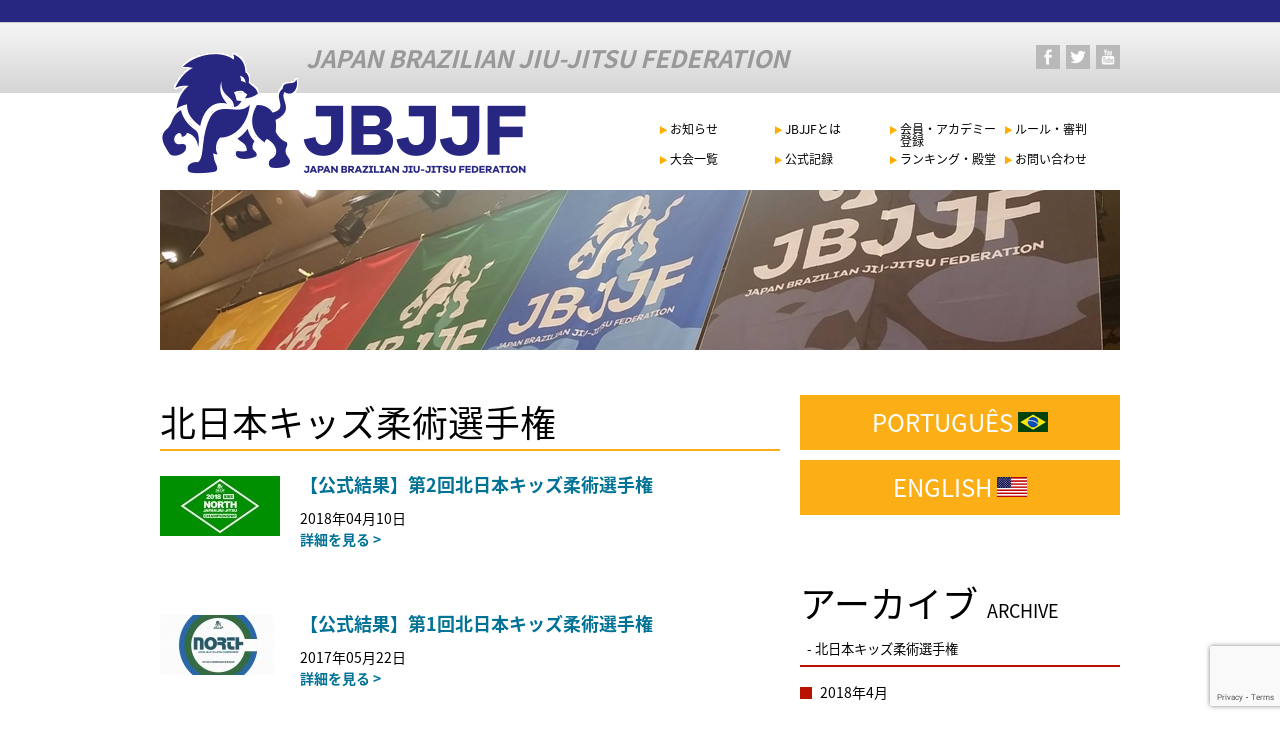

--- FILE ---
content_type: text/html; charset=UTF-8
request_url: https://www.jbjjf.com/category/news/result/northern-kids-championship/
body_size: 7359
content:
<!doctype html>
<html lang="ja">
<head>
<meta charset="utf-8">
<title>  北日本キッズ柔術選手権 | 一般社団法人 日本ブラジリアン柔術連盟</title> 
<meta http-equiv="X-UA-Compatible" content="IE=edge">
<meta name="viewport" content="width=980" />
<!--[if lt IE 9]>
<script src="https://www.jbjjf.com/wp-content/themes/IBJJF/common/js/ie/html5shiv.js"></script>
<script src="https://www.jbjjf.com/wp-content/themes/IBJJF/common/js/ie/css3-mediaqueries.js"></script>
<script src="https://www.jbjjf.com/wp-content/themes/IBJJF/common/js/ie/respond.js"></script>
<script src="https://www.jbjjf.com/wp-content/themes/IBJJF/common/js/ie/IE9.js"></script>
<![endif]-->

<link rel="stylesheet" href="//fonts.googleapis.com/earlyaccess/notosansjapanese.css">
<link rel="stylesheet" href="https://www.jbjjf.com/wp-content/themes/IBJJF/common/css/common.css">
<link rel="stylesheet" href="https://www.jbjjf.com/wp-content/themes/IBJJF/common/css/base.css">
<link rel="shortcut icon" href="https://www.jbjjf.com/wp-content/themes/IBJJF/common/images/favicon.ico">

<!-- jQuery宣言をheader側に追加-->
<!--OG add-->
<link href="//netdna.bootstrapcdn.com/font-awesome/4.7.0/css/font-awesome.css" rel="stylesheet">
<div class="top-loginbar">
	<div class="top-loginbar-inner">
						<span class="top-login">&nbsp;</span>
		<!--
					<span class="top-login"><a href="https://www.jbjjf.com/login"><i class="fa fa-key"></i>&nbsp;Login</a></span>
				-->
	</div>
</div>
<!--OG add-->
<link rel='dns-prefetch' href='//ajax.googleapis.com' />
<link rel='dns-prefetch' href='//www.google.com' />
<link rel='dns-prefetch' href='//s.w.org' />
<link rel='stylesheet' id='wp-block-library-css'  href='https://www.jbjjf.com/wp-includes/css/dist/block-library/style.min.css?ver=5.5.3' type='text/css' media='all' />
<link rel='stylesheet' id='contact-form-7-css'  href='https://www.jbjjf.com/wp-content/plugins/contact-form-7/includes/css/styles.css?ver=5.3.2' type='text/css' media='all' />
<link rel='stylesheet' id='wp-pagenavi-css'  href='https://www.jbjjf.com/wp-content/plugins/wp-pagenavi/pagenavi-css.css?ver=2.70' type='text/css' media='all' />
<script type='text/javascript' src='https://ajax.googleapis.com/ajax/libs/jquery/1.8.3/jquery.min.js?ver=1.8.3' id='jquery-js'></script>
<link rel="https://api.w.org/" href="https://www.jbjjf.com/wp-json/" /><link rel="alternate" type="application/json" href="https://www.jbjjf.com/wp-json/wp/v2/categories/69" />
<!-- ここからOGP -->
<meta property="fb:admins" content="1628526683" />
<meta property="og:type" content="blog">
<meta property="og:description" content="一般社団法人日本ブラジリアン柔術連盟 公式サイト">
<meta property="og:title" content="一般社団法人 日本ブラジリアン柔術連盟">
<meta property="og:url" content="https://www.jbjjf.com">
<meta property="og:site_name" content="一般社団法人 日本ブラジリアン柔術連盟">
<meta property="og:image" content="https://jbjjf.com/wp-content/themes/IBJJF/common/images/logo120.png">
<!-- ここまでOGP -->
<meta name="google-site-verification" content="DxJfrMwmZUbSpxZzsfGAEX_bn8a_VKKGJ64MTCZL8Oo" />

<!--on header.php for pc template-->
<!-- Global site tag (gtag.js) - Google Analytics -->
<script async src="https://www.googletagmanager.com/gtag/js?id=UA-113350416-1"></script>
<script>
  window.dataLayer = window.dataLayer || [];
  function gtag(){dataLayer.push(arguments);}
  gtag('js', new Date());

  gtag('config', 'UA-113350416-1');
</script>
<!--on header.php for pc template-->
</head>

<body>
<div id="fb-root"></div>
<script>(function(d, s, id) {
  var js, fjs = d.getElementsByTagName(s)[0];
  if (d.getElementById(id)) return;
  js = d.createElement(s); js.id = id;
  js.src = "//connect.facebook.net/ja_JP/sdk.js#xfbml=1&version=v2.6&appId=722832271093621";
  fjs.parentNode.insertBefore(js, fjs);
}(document, 'script', 'facebook-jssdk'));</script>

<div id="wrapper">
<!--header-->
<header id="top">
	<div id="hdrInner">
				<div class="hdrLogo"><a href="https://www.jbjjf.com/"><img src="https://www.jbjjf.com/wp-content/themes/IBJJF/common/images/logo.png" alt="JBJJF" width="367" height="129"></a></div>
		<div class="hdrTxt">JAPAN BRAZILIAN JIU-JITSU FEDERATION</div>
			
	    <ul class="social-links-menu"><li id="menu-item-2810" class="facebook menu-item menu-item-type-custom menu-item-object-custom menu-item-2810"><a target="_blank" rel="noopener noreferrer" href="https://www.facebook.com/jbjjf/">facebook</a></li>
<li id="menu-item-2811" class="twitter menu-item menu-item-type-custom menu-item-object-custom menu-item-2811"><a target="_blank" rel="noopener noreferrer" href="https://twitter.com/JBJJFnews">twitter</a></li>
<li id="menu-item-2814" class="youtube menu-item menu-item-type-custom menu-item-object-custom menu-item-2814"><a target="_blank" rel="noopener noreferrer" href="https://youtu.be/HEczZezzPKc">YouTube</a></li>
</ul>
	</div>
</header>
<nav id="gnav">
	    <ul class="primary-menu"><li id="menu-item-4457" class="menu-item menu-item-type-taxonomy menu-item-object-category current-category-ancestor menu-item-has-children menu-item-4457"><a href="https://www.jbjjf.com/category/news/">お知らせ</a>
<ul class="sub-menu">
	<li id="menu-item-4458" class="menu-item menu-item-type-taxonomy menu-item-object-category current-category-ancestor menu-item-4458"><a href="https://www.jbjjf.com/category/news/">お知らせ</a></li>
</ul>
</li>
<li id="menu-item-4646" class="menu-item menu-item-type-post_type menu-item-object-page menu-item-has-children menu-item-4646"><a href="https://www.jbjjf.com/about/">JBJJFとは</a>
<ul class="sub-menu">
	<li id="menu-item-4647" class="menu-item menu-item-type-post_type menu-item-object-page menu-item-4647"><a href="https://www.jbjjf.com/about/">JBJJFとは</a></li>
	<li id="menu-item-4648" class="menu-item menu-item-type-post_type menu-item-object-page menu-item-4648"><a href="https://www.jbjjf.com/about/jbjjf/">JBJJFの歩み</a></li>
	<li id="menu-item-4649" class="menu-item menu-item-type-post_type menu-item-object-page menu-item-4649"><a href="https://www.jbjjf.com/about/ibjjf/">IBJJFについて</a></li>
	<li id="menu-item-4650" class="menu-item menu-item-type-post_type menu-item-object-page menu-item-4650"><a href="https://www.jbjjf.com/about/bjj/">ブラジリアン柔術とは</a></li>
	<li id="menu-item-4651" class="menu-item menu-item-type-post_type menu-item-object-page menu-item-4651"><a href="https://www.jbjjf.com/about/accounting-report/">会計報告</a></li>
	<li id="menu-item-21034" class="menu-item menu-item-type-post_type menu-item-object-page menu-item-21034"><a href="https://www.jbjjf.com/advisor/">顧問</a></li>
</ul>
</li>
<li id="menu-item-4652" class="menu-item menu-item-type-post_type menu-item-object-page menu-item-has-children menu-item-4652"><a href="https://www.jbjjf.com/registration/">会員・アカデミー登録</a>
<ul class="sub-menu">
	<li id="menu-item-4657" class="menu-item menu-item-type-post_type menu-item-object-page menu-item-4657"><a href="https://www.jbjjf.com/registration/">会員・アカデミー登録</a></li>
	<li id="menu-item-4653" class="menu-item menu-item-type-post_type menu-item-object-page menu-item-4653"><a href="https://www.jbjjf.com/registration/regulations/">競技者規定</a></li>
	<li id="menu-item-4654" class="menu-item menu-item-type-post_type menu-item-object-page menu-item-4654"><a href="https://www.jbjjf.com/registration/guidance/">登録の手引き</a></li>
	<li id="menu-item-5008" class="menu-item menu-item-type-post_type menu-item-object-page menu-item-5008"><a href="https://www.jbjjf.com/registration/ibjjfcard/">IBJJF会員登録</a></li>
	<li id="menu-item-5010" class="menu-item menu-item-type-post_type menu-item-object-page menu-item-5010"><a href="https://www.jbjjf.com/registration/academy/">アカデミー登録概要</a></li>
	<li id="menu-item-4659" class="menu-item menu-item-type-post_type menu-item-object-page menu-item-4659"><a href="https://www.jbjjf.com/academylist_latest/">加盟アカデミー一覧</a></li>
	<li id="menu-item-4660" class="menu-item menu-item-type-post_type menu-item-object-page menu-item-4660"><a href="https://www.jbjjf.com/registration/belt/">帯制度</a></li>
	<li id="menu-item-4661" class="menu-item menu-item-type-post_type menu-item-object-page menu-item-4661"><a href="https://www.jbjjf.com/registration/blackbelts/">黒帯証明書</a></li>
</ul>
</li>
<li id="menu-item-4662" class="menu-item menu-item-type-post_type menu-item-object-page menu-item-has-children menu-item-4662"><a href="https://www.jbjjf.com/rules/">ルール・審判</a>
<ul class="sub-menu">
	<li id="menu-item-4663" class="menu-item menu-item-type-post_type menu-item-object-page menu-item-4663"><a href="https://www.jbjjf.com/rules/">ルール・審判</a></li>
	<li id="menu-item-4664" class="menu-item menu-item-type-post_type menu-item-object-page menu-item-4664"><a href="https://www.jbjjf.com/rules/ibjjfrule/">IBJJFルール</a></li>
	<li id="menu-item-4665" class="menu-item menu-item-type-post_type menu-item-object-page menu-item-4665"><a href="https://www.jbjjf.com/rules/referee/">審判員制度</a></li>
</ul>
</li>
<li id="menu-item-4667" class="menu-item menu-item-type-post_type menu-item-object-page menu-item-has-children menu-item-4667"><a href="https://www.jbjjf.com/upcoming-events/">大会一覧</a>
<ul class="sub-menu">
	<li id="menu-item-4668" class="menu-item menu-item-type-post_type menu-item-object-page menu-item-4668"><a href="https://www.jbjjf.com/upcoming-events/">大会一覧</a></li>
	<li id="menu-item-4669" class="menu-item menu-item-type-post_type menu-item-object-page menu-item-4669"><a href="https://www.jbjjf.com/upcoming-events/calendar2016/">大会カレンダー</a></li>
</ul>
</li>
<li id="menu-item-4688" class="menu-item menu-item-type-post_type menu-item-object-page menu-item-has-children menu-item-4688"><a href="https://www.jbjjf.com/result/">公式記録</a>
<ul class="sub-menu">
	<li id="menu-item-4689" class="menu-item menu-item-type-post_type menu-item-object-page menu-item-4689"><a href="https://www.jbjjf.com/result/">公式記録</a></li>
	<li id="menu-item-4690" class="menu-item menu-item-type-post_type menu-item-object-page menu-item-4690"><a href="https://www.jbjjf.com/result/academy/">アカデミー優勝一覧</a></li>
	<li id="menu-item-4691" class="menu-item menu-item-type-post_type menu-item-object-page menu-item-4691"><a href="https://www.jbjjf.com/result/worldchampion/">日本の世界王者一覧</a></li>
</ul>
</li>
<li id="menu-item-2950" class="menu-item menu-item-type-custom menu-item-object-custom menu-item-has-children menu-item-2950"><a>ランキング・殿堂</a>
<ul class="sub-menu">
	<li id="menu-item-4670" class="menu-item menu-item-type-post_type menu-item-object-page menu-item-4670"><a href="https://www.jbjjf.com/ranking/">ランキング &#8211; RANKING</a></li>
	<li id="menu-item-4671" class="menu-item menu-item-type-post_type menu-item-object-page menu-item-4671"><a href="https://www.jbjjf.com/hall-of-fame/">殿堂 – HALL OF FAME</a></li>
</ul>
</li>
<li id="menu-item-4672" class="menu-item menu-item-type-post_type menu-item-object-page menu-item-has-children menu-item-4672"><a href="https://www.jbjjf.com/contact/">お問い合わせ</a>
<ul class="sub-menu">
	<li id="menu-item-4673" class="menu-item menu-item-type-post_type menu-item-object-page menu-item-4673"><a href="https://www.jbjjf.com/contact/">お問い合わせ</a></li>
</ul>
</li>
</ul></nav>
<!--/header-->
<div style="clear:both;"></div>
<!--mainImage-->
<div id="mainTitle">
	<img src="https://www.jbjjf.com/wp-content/themes/IBJJF/common/images/maintitle.jpg" alt="" width="960" height="160"> </div>
<!--/mainImage-->
<!--container-->
<div id="container" class="page">
	<!--main-->
	<div id="main">
	
<h1>北日本キッズ柔術選手権<br /></h1>

	<div class="articleBoxOuter">

	<!--local-->
		
	<section>
	<!--1block-->
	<div class="articleBox01">
	<a href="https://www.jbjjf.com/2018/04/11463/" class="title"><img width="120" height="60" src="https://www.jbjjf.com/wp-content/uploads/2018/01/north_kid2-120x60.jpg" class="attachment-thumbnail size-thumbnail wp-post-image" alt="" loading="lazy" srcset="https://www.jbjjf.com/wp-content/uploads/2018/01/north_kid2-120x60.jpg 120w, https://www.jbjjf.com/wp-content/uploads/2018/01/north_kid2-319x160.jpg 319w, https://www.jbjjf.com/wp-content/uploads/2018/01/north_kid2-1024x512.jpg 1024w, https://www.jbjjf.com/wp-content/uploads/2018/01/north_kid2.jpg 1200w" sizes="(max-width: 120px) 100vw, 120px" /></a><div><a href="https://www.jbjjf.com/2018/04/11463/" class="title">【公式結果】第2回北日本キッズ柔術選手権</a> 2018年04月10日<!--詳細消し-->
	<p style="margin:0;padding:0;"><a href="https://www.jbjjf.com/2018/04/11463/">詳細を見る  &gt;</a></p></div>
	</div>
	<!--/1block-->
	</section>

	
	<section>
	<!--1block-->
	<div class="articleBox01">
	<a href="https://www.jbjjf.com/2017/05/6478/" class="title"><img width="114" height="60" src="https://www.jbjjf.com/wp-content/uploads/2017/04/north_ch_rogo-114x60.jpg" class="attachment-thumbnail size-thumbnail wp-post-image" alt="" loading="lazy" srcset="https://www.jbjjf.com/wp-content/uploads/2017/04/north_ch_rogo-114x60.jpg 114w, https://www.jbjjf.com/wp-content/uploads/2017/04/north_ch_rogo-319x167.jpg 319w, https://www.jbjjf.com/wp-content/uploads/2017/04/north_ch_rogo-1024x538.jpg 1024w, https://www.jbjjf.com/wp-content/uploads/2017/04/north_ch_rogo.jpg 1200w" sizes="(max-width: 114px) 100vw, 114px" /></a><div><a href="https://www.jbjjf.com/2017/05/6478/" class="title">【公式結果】第1回北日本キッズ柔術選手権</a> 2017年05月22日<!--詳細消し-->
	<p style="margin:0;padding:0;"><a href="https://www.jbjjf.com/2017/05/6478/">詳細を見る  &gt;</a></p></div>
	</div>
	<!--/1block-->
	</section>

			
	<!--/local-->

	</div>

	
<hr />
<p>2016年5月より前のお知らせ等を確認したい方は、<a href="http://jbjjf.blogspot.jp/" target="_blank">旧JBJJFブログ</a>でご確認ください。<br />
<a href="http://jbjjf.blogspot.jp/" target="_blank">http://jbjjf.blogspot.jp/</a></p>
	</div>
	<!--/main-->
	<!--side-->
	<div id="side">
		 
		<ul class="language">
			<li><a href="/portugues/">PORTUGUÊS <img src="https://www.jbjjf.com/wp-content/themes/IBJJF/common/images/side_brazil.jpg" alt="PORTUGUÊS" width="30" height="20" style="vertical-align: baseline;"></a></li>
			<li><a href="/english/">ENGLISH <img src="https://www.jbjjf.com/wp-content/themes/IBJJF/common/images/side_usa.jpg" alt="ENGLISH" width="30" height="20" style="vertical-align: baseline;"></a> 
</li>
		</ul>

		<div class="sideRecently" style="padding-bottom:40px;">
		<div class="sideTitle">アーカイブ<span>ARCHIVE</span>
<br /><span style="font-size:10pt;">- 北日本キッズ柔術選手権</span></div>
		<ul>
			<li><a href='https://www.jbjjf.com/date/2018/04/?cat=69'>2018年4月</a></li>
	<li><a href='https://www.jbjjf.com/date/2017/05/?cat=69'>2017年5月</a></li>
		</ul>
		</div>
		
		<div class="sideRecently">
			<div class="sideTitle">お知らせ<span>NEWS</span></div>
   
 
    
		
			<dl>
				<dt><a href="https://www.jbjjf.com/2025/10/47529/"><img width="319" height="167" src="https://www.jbjjf.com/wp-content/uploads/2017/03/NEWS-319x167.jpg" class="attachment-medium size-medium wp-post-image" alt="" loading="lazy" srcset="https://www.jbjjf.com/wp-content/uploads/2017/03/NEWS-319x167.jpg 319w, https://www.jbjjf.com/wp-content/uploads/2017/03/NEWS-114x60.jpg 114w, https://www.jbjjf.com/wp-content/uploads/2017/03/NEWS-1024x538.jpg 1024w, https://www.jbjjf.com/wp-content/uploads/2017/03/NEWS.jpg 1200w" sizes="(max-width: 319px) 100vw, 319px" /></a>
					<span><a href="https://www.jbjjf.com/2025/10/47529/">2026年JBJJFアカデミー更新に関するご案内</a></span>
				</dt>
				<dd><!--<p>2026年のJBJJFアカデミー登録自動更新を、2025年12月1日に行います。 ご登録のクレジットカードによる年会費の自動決済/自動更新となりますので、2025年登録アカデミー様は基本的にフォーム送信やご決済等のお手続 [&hellip;]</p>
--></dd>
			</dl>

    
		
			<dl>
				<dt><a href="https://www.jbjjf.com/2025/11/47693/"><img width="319" height="160" src="https://www.jbjjf.com/wp-content/uploads/2025/02/JBJJF_RANKING_2025-319x160.jpg" class="attachment-medium size-medium wp-post-image" alt="" loading="lazy" srcset="https://www.jbjjf.com/wp-content/uploads/2025/02/JBJJF_RANKING_2025-319x160.jpg 319w, https://www.jbjjf.com/wp-content/uploads/2025/02/JBJJF_RANKING_2025-1024x512.jpg 1024w, https://www.jbjjf.com/wp-content/uploads/2025/02/JBJJF_RANKING_2025-120x60.jpg 120w, https://www.jbjjf.com/wp-content/uploads/2025/02/JBJJF_RANKING_2025-768x384.jpg 768w, https://www.jbjjf.com/wp-content/uploads/2025/02/JBJJF_RANKING_2025.jpg 1200w" sizes="(max-width: 319px) 100vw, 319px" /></a>
					<span><a href="https://www.jbjjf.com/2025/11/47693/">JBJJFランキング2025更新</a></span>
				</dt>
				<dd><!--<p>JBJJFランキング2025 を更新いたしました。 詳細はランキングページをご確認ください。 http://www.jbjjf.com/ranking/ ※ランキングは各大会開催後、随時更新いたします。 お知らせでのご案 [&hellip;]</p>
--></dd>
			</dl>

   	
				
			<!--2件目以降-->
			<ul>
   
 
                                                 
   <li><a href="https://www.jbjjf.com/2025/10/47529/">2026年JBJJFアカデミー更新に関するご案内</a></li>
                                                 
   <li><a href="https://www.jbjjf.com/2025/11/47689/">【本日2次締切】第18回関東柔術選手権</a></li>
                                                 
   <li><a href="https://www.jbjjf.com/2025/11/47678/">【公式結果】修斗杯柔術選手権2025 大阪</a></li>
                                                 
   <li><a href="https://www.jbjjf.com/2025/11/47674/">JBJJFランキング2025更新</a></li>
                                                 
   <li><a href="https://www.jbjjf.com/2025/11/47669/">【トーナメント表・集合時間】修斗杯柔術選手権2025 大阪</a></li>
                                                 
   <li><a href="https://www.jbjjf.com/2025/11/47662/">【本日2次締切】第5回西日本柔術オープントーナメント</a></li>
   
			
			</ul>
			<p class="more"><a href="https://www.jbjjf.com/category/news/">More News</a></p>
		</div>

		<!-- <div style="margin: 34px 0;">
			<a href="https://www.quintet-fight.com/" target="_blank"><img src="https://www.jbjjf.com/wp-content/themes/IBJJF/common/images/bnr_side_quintet.jpg" alt="Quintet" width="319" height="159"></a>
		</div> -->

<!-- <div style="margin: 34px 0;">
			<a href="https://item.rakuten.co.jp/rakuten-collection-s/c/0000000203/" target="_blank"><img src="https://www.jbjjf.com/wp-content/themes/IBJJF/common/images/bnr_side_rakuten_logo.jpg" alt="fullforce" width="319" height="100"></a>
		</div> -->

<!--		<div style="margin: 34px 0;">
			<a href="https://www.instagram.com/xtend_jpn/" target="_blank"><img src="https://www.jbjjf.com/wp-content/themes/IBJJF/common/images/bnr_side_xtend_logo.jpg" alt="XTEND" width="319" height="100"></a>
		</div> -->

<!--		<div style="margin: 34px 0;">
			<a href="https://www.instagram.com/muscletech_japan/" target="_blank"><img src="https://www.jbjjf.com/wp-content/themes/IBJJF/common/images/bnr_side_mt_logo.jpg" alt="MUSCLETECH" width="319" height="100"></a>
		</div> -->

<!-- 		<div style="margin: 34px 0;">
			<a href="https://www.ueki.co.jp/zialete/" target="_blank"><img src="https://www.jbjjf.com/wp-content/themes/IBJJF/common/images/bnr_side_zialete_logo.jpg" alt="zlalete" width="319" height="100"></a>
		</div> -->

		<div style="margin: 34px 0;">
			<a href="http://shop.fullforce-pro.com/" target="_blank"><img src="https://www.jbjjf.com/wp-content/themes/IBJJF/common/images/bnr_side_fullforce_logo.jpg" alt="fullforce" width="319" height="100"></a>
		</div>

		<div style="margin: 34px 0;">
			<a href="https://www.toto-growing.com/" target="_blank"><img src="https://www.jbjjf.com/wp-content/themes/IBJJF/common/images/totobig.jpg" alt="toto" width="319" height="177"></a>
		</div>

		<dl class="sideTv">
			<dt><img src="https://www.jbjjf.com/wp-content/themes/IBJJF/common/images/ibjjftv.jpg" alt="JBJJFTV" width="319" height="78"></dt>
			<dd><iframe width="319" height="179" src="https://www.youtube.com/embed/videoseries?list=PLjklhYJSHpkWxfMtJYB1aDsPF_wJQvl57&amp;showinfo=0" frameborder="0" allowfullscreen></iframe></dd>
		</dl>

		<div style="background-color: #e6e6e6;padding: 17px 0;">
			<div class="fb-page" data-href="https://www.facebook.com/jbjjf/" data-width="285" data-height="300" data-small-header="false" data-adapt-container-width="true" data-hide-cover="false" data-show-facepile="true"><div class="fb-xfbml-parse-ignore"><blockquote cite="https://www.facebook.com/jbjjf/"><a href="https://www.facebook.com/jbjjf/">Japan Brazilian Jiu-Jitsu Federation (JBJJF)</a></blockquote></div></div>
		</div>	
	</div>
	<!--/side-->
</div>
<!--/container-->

<!--footer-->
<div class="pagetop"><a href="#top">▲先頭に戻る</a></div>
<footer>
	<div id="ftrBnr01">
</div>	<div id="ftrBnr02">
		<ul>
			<li><a href="http://ibjjf.org/" target="_blank"><img src="https://www.jbjjf.com/wp-content/themes/IBJJF/common/images/bnr_ibjjf.jpg" alt="" width="231" height="72"></a></li>
			<!-- <li><a href="https://item.rakuten.co.jp/rakuten-collection-s/c/0000000203/" target="_blank"><img src="https://www.jbjjf.com/wp-content/themes/IBJJF/common/images/bnr_side_rakuten_logo.jpg" alt="" width="231" height="72"></a></li> -->
			<li><a href="https://www.toto-growing.com/" target="_blank"><img src="https://www.jbjjf.com/wp-content/themes/IBJJF/common/images/totobig_yoko.jpg" alt="" width="231" height="72"></a></li>
		</ul>
	</div>
	<div id="ftrInner">
		<div class="ftrL">
			<div class="ftrLIn">

				<div class="listL">
					<dl>
						<dt>開催大会</dt>
						<dd>
							<ul>

<li><a href="https://www.jbjjf.com/upcoming-events/staff_referee_register/">大会スタッフ・レフェリー登録申請フォーム</a></li>
<li><a href="https://www.jbjjf.com/upcoming-events/stcp_os25/">修斗杯柔術選手権2025 大阪<br />SHOOTO CUP JIU-JITSU CHAMPIONSHIP 2025 Osaka</a></li>
<li><a href="https://www.jbjjf.com/upcoming-events/ws_op5/">第5回西日本柔術オープントーナメント<br />5th WEST JAPAN JIU-JITSU Open Tournament</a></li>

							</ul>
						</dd>
						<dt style="margin-top: 1em;">その他の大会</dt>
						<dd>
							<ul>

<li><a href="https://www.jbjjf.com/upcoming-events/ej_opng_25/">East Japan International Open IBJJF Jiu-Jitsu No-Gi Championship 2025</a></li>
<li><a href="https://www.jbjjf.com/upcoming-events/ej_op_25/">East Japan International Open IBJJF Jiu-Jitsu Championship 2025</a></li>
<li><a href="https://www.jbjjf.com/upcoming-events/mi_asia_25/">Master International Jiu-Jitsu Championship &#8211; Asia 2025</a></li>

							</ul>
						</dd>
					</dl>
					<a href="https://www.jbjjf.com/upcoming-events/">More  &gt;</a>
				</div>
				<div class="listR">
					<dl>
						<dt>お知らせ</dt>
						<dd>
							<ul>
   
 
                                                 
   <li><a href="https://www.jbjjf.com/2025/10/47529/">2026年JBJJFアカデミー更新に関するご案内</a></li>
                                                 
   <li><a href="https://www.jbjjf.com/2025/11/47693/">JBJJFランキング2025更新</a></li>
                                                 
   <li><a href="https://www.jbjjf.com/2025/11/47689/">【本日2次締切】第18回関東柔術選手権</a></li>
                                                 
   <li><a href="https://www.jbjjf.com/2025/11/47678/">【公式結果】修斗杯柔術選手権2025 大阪</a></li>
                                                 
   <li><a href="https://www.jbjjf.com/2025/11/47674/">JBJJFランキング2025更新</a></li>
                                                 
   <li><a href="https://www.jbjjf.com/2025/11/47669/">【トーナメント表・集合時間】修斗杯柔術選手権2025 大阪</a></li>
   
					
							</ul>
						</dd>
					</dl>
					<a href="https://www.jbjjf.com/category/news/">More  &gt;</a>
				</div>
			</div>
			
<form role="search" method="get" id="searchform" action="/" >
	<fieldset>
		<label>
			<input type="text" value="" name="s" placeholder="検索..." class="footer-text" />
		</label>
		<label>
			<input type="submit" class="footer-submit" value="検索" />
		</label>
	</fieldset>
</form>			<p class="copy">&copy; JBJJF - Japan Brazilian Jiu-Jitsu Federation - All rights reserved</p>
		</div>
		<div class="ftrR">
			<nav>
			<ul><li id="menu-item-4674" class="menu-item menu-item-type-post_type menu-item-object-page menu-item-4674"><a href="https://www.jbjjf.com/about/">JBJJFとは</a></li>
<li id="menu-item-4675" class="menu-item menu-item-type-post_type menu-item-object-page menu-item-4675"><a href="https://www.jbjjf.com/registration/">会員・アカデミー登録</a></li>
<li id="menu-item-4676" class="menu-item menu-item-type-post_type menu-item-object-page menu-item-4676"><a href="https://www.jbjjf.com/rules/">ルール・審判</a></li>
<li id="menu-item-4677" class="menu-item menu-item-type-post_type menu-item-object-page menu-item-4677"><a href="https://www.jbjjf.com/result/">公式記録</a></li>
<li id="menu-item-4678" class="menu-item menu-item-type-post_type menu-item-object-page menu-item-4678"><a href="https://www.jbjjf.com/ranking/">ランキング</a></li>
<li id="menu-item-4679" class="menu-item menu-item-type-post_type menu-item-object-page menu-item-4679"><a href="https://www.jbjjf.com/hall-of-fame/">殿堂 &#8211; HALL OF FAME</a></li>
<li id="menu-item-4680" class="menu-item menu-item-type-post_type menu-item-object-page menu-item-4680"><a href="https://www.jbjjf.com/contact/">お問い合わせ</a></li>
<li id="menu-item-4681" class="menu-item menu-item-type-post_type menu-item-object-page menu-item-4681"><a href="https://www.jbjjf.com/sitemap/">サイトマップ</a></li>
<li id="menu-item-4682" class="menu-item menu-item-type-post_type menu-item-object-page menu-item-4682"><a href="https://www.jbjjf.com/privacypolicy/">プライバシーポリシー</a></li>
<li id="menu-item-4683" class="menu-item menu-item-type-post_type menu-item-object-page menu-item-4683"><a href="https://www.jbjjf.com/transaction/">特定商取引法に基づく表記</a></li>
</ul>			</nav>
   	    	<img src="/wp-content/themes/IBJJF/common/images/ftr_logo.png" style="width:59px;height:68px;float:right;margin-bottom:10px;">
   	    	<br clear="both">
		    <ul class="social-links-menu"><li class="facebook menu-item menu-item-type-custom menu-item-object-custom menu-item-2810"><a target="_blank" rel="noopener noreferrer" href="https://www.facebook.com/jbjjf/">facebook</a></li>
<li class="twitter menu-item menu-item-type-custom menu-item-object-custom menu-item-2811"><a target="_blank" rel="noopener noreferrer" href="https://twitter.com/JBJJFnews">twitter</a></li>
<li class="youtube menu-item menu-item-type-custom menu-item-object-custom menu-item-2814"><a target="_blank" rel="noopener noreferrer" href="https://youtu.be/HEczZezzPKc">YouTube</a></li>
</ul>		</div>
	</div>
</footer>
<!--/footer-->
</div>
<script type='text/javascript' id='contact-form-7-js-extra'>
/* <![CDATA[ */
var wpcf7 = {"apiSettings":{"root":"https:\/\/www.jbjjf.com\/wp-json\/contact-form-7\/v1","namespace":"contact-form-7\/v1"}};
/* ]]> */
</script>
<script type='text/javascript' src='https://www.jbjjf.com/wp-content/plugins/contact-form-7/includes/js/scripts.js?ver=5.3.2' id='contact-form-7-js'></script>
<script type='text/javascript' src='https://www.google.com/recaptcha/api.js?render=6LdF5XcaAAAAAOpbGiVdTc3E3GqoZA65wgelFJ7R&#038;ver=3.0' id='google-recaptcha-js'></script>
<script type='text/javascript' id='wpcf7-recaptcha-js-extra'>
/* <![CDATA[ */
var wpcf7_recaptcha = {"sitekey":"6LdF5XcaAAAAAOpbGiVdTc3E3GqoZA65wgelFJ7R","actions":{"homepage":"homepage","contactform":"contactform"}};
/* ]]> */
</script>
<script type='text/javascript' src='https://www.jbjjf.com/wp-content/plugins/contact-form-7/modules/recaptcha/script.js?ver=5.3.2' id='wpcf7-recaptcha-js'></script>
<script type='text/javascript' src='https://www.jbjjf.com/wp-includes/js/wp-embed.min.js?ver=5.5.3' id='wp-embed-js'></script>

<!--require.jsからjQuery宣言を省いて、全て列挙-->
<script src="https://www.jbjjf.com/wp-content/themes/IBJJF/common/js/css_browser_selector.min.js"></script>
<script src="https://www.jbjjf.com/wp-content/themes/IBJJF/common/js/jquery.heightLine.js"></script>
<script src="https://www.jbjjf.com/wp-content/themes/IBJJF/common/js/jquery.mCustomScrollbar.js"></script>
<script src="https://www.jbjjf.com/wp-content/themes/IBJJF/common/js/init.js"></script>

</body>
</html>

--- FILE ---
content_type: text/html; charset=utf-8
request_url: https://www.google.com/recaptcha/api2/anchor?ar=1&k=6LdF5XcaAAAAAOpbGiVdTc3E3GqoZA65wgelFJ7R&co=aHR0cHM6Ly93d3cuamJqamYuY29tOjQ0Mw..&hl=en&v=TkacYOdEJbdB_JjX802TMer9&size=invisible&anchor-ms=20000&execute-ms=15000&cb=mjyinuur5ff2
body_size: 45568
content:
<!DOCTYPE HTML><html dir="ltr" lang="en"><head><meta http-equiv="Content-Type" content="text/html; charset=UTF-8">
<meta http-equiv="X-UA-Compatible" content="IE=edge">
<title>reCAPTCHA</title>
<style type="text/css">
/* cyrillic-ext */
@font-face {
  font-family: 'Roboto';
  font-style: normal;
  font-weight: 400;
  src: url(//fonts.gstatic.com/s/roboto/v18/KFOmCnqEu92Fr1Mu72xKKTU1Kvnz.woff2) format('woff2');
  unicode-range: U+0460-052F, U+1C80-1C8A, U+20B4, U+2DE0-2DFF, U+A640-A69F, U+FE2E-FE2F;
}
/* cyrillic */
@font-face {
  font-family: 'Roboto';
  font-style: normal;
  font-weight: 400;
  src: url(//fonts.gstatic.com/s/roboto/v18/KFOmCnqEu92Fr1Mu5mxKKTU1Kvnz.woff2) format('woff2');
  unicode-range: U+0301, U+0400-045F, U+0490-0491, U+04B0-04B1, U+2116;
}
/* greek-ext */
@font-face {
  font-family: 'Roboto';
  font-style: normal;
  font-weight: 400;
  src: url(//fonts.gstatic.com/s/roboto/v18/KFOmCnqEu92Fr1Mu7mxKKTU1Kvnz.woff2) format('woff2');
  unicode-range: U+1F00-1FFF;
}
/* greek */
@font-face {
  font-family: 'Roboto';
  font-style: normal;
  font-weight: 400;
  src: url(//fonts.gstatic.com/s/roboto/v18/KFOmCnqEu92Fr1Mu4WxKKTU1Kvnz.woff2) format('woff2');
  unicode-range: U+0370-0377, U+037A-037F, U+0384-038A, U+038C, U+038E-03A1, U+03A3-03FF;
}
/* vietnamese */
@font-face {
  font-family: 'Roboto';
  font-style: normal;
  font-weight: 400;
  src: url(//fonts.gstatic.com/s/roboto/v18/KFOmCnqEu92Fr1Mu7WxKKTU1Kvnz.woff2) format('woff2');
  unicode-range: U+0102-0103, U+0110-0111, U+0128-0129, U+0168-0169, U+01A0-01A1, U+01AF-01B0, U+0300-0301, U+0303-0304, U+0308-0309, U+0323, U+0329, U+1EA0-1EF9, U+20AB;
}
/* latin-ext */
@font-face {
  font-family: 'Roboto';
  font-style: normal;
  font-weight: 400;
  src: url(//fonts.gstatic.com/s/roboto/v18/KFOmCnqEu92Fr1Mu7GxKKTU1Kvnz.woff2) format('woff2');
  unicode-range: U+0100-02BA, U+02BD-02C5, U+02C7-02CC, U+02CE-02D7, U+02DD-02FF, U+0304, U+0308, U+0329, U+1D00-1DBF, U+1E00-1E9F, U+1EF2-1EFF, U+2020, U+20A0-20AB, U+20AD-20C0, U+2113, U+2C60-2C7F, U+A720-A7FF;
}
/* latin */
@font-face {
  font-family: 'Roboto';
  font-style: normal;
  font-weight: 400;
  src: url(//fonts.gstatic.com/s/roboto/v18/KFOmCnqEu92Fr1Mu4mxKKTU1Kg.woff2) format('woff2');
  unicode-range: U+0000-00FF, U+0131, U+0152-0153, U+02BB-02BC, U+02C6, U+02DA, U+02DC, U+0304, U+0308, U+0329, U+2000-206F, U+20AC, U+2122, U+2191, U+2193, U+2212, U+2215, U+FEFF, U+FFFD;
}
/* cyrillic-ext */
@font-face {
  font-family: 'Roboto';
  font-style: normal;
  font-weight: 500;
  src: url(//fonts.gstatic.com/s/roboto/v18/KFOlCnqEu92Fr1MmEU9fCRc4AMP6lbBP.woff2) format('woff2');
  unicode-range: U+0460-052F, U+1C80-1C8A, U+20B4, U+2DE0-2DFF, U+A640-A69F, U+FE2E-FE2F;
}
/* cyrillic */
@font-face {
  font-family: 'Roboto';
  font-style: normal;
  font-weight: 500;
  src: url(//fonts.gstatic.com/s/roboto/v18/KFOlCnqEu92Fr1MmEU9fABc4AMP6lbBP.woff2) format('woff2');
  unicode-range: U+0301, U+0400-045F, U+0490-0491, U+04B0-04B1, U+2116;
}
/* greek-ext */
@font-face {
  font-family: 'Roboto';
  font-style: normal;
  font-weight: 500;
  src: url(//fonts.gstatic.com/s/roboto/v18/KFOlCnqEu92Fr1MmEU9fCBc4AMP6lbBP.woff2) format('woff2');
  unicode-range: U+1F00-1FFF;
}
/* greek */
@font-face {
  font-family: 'Roboto';
  font-style: normal;
  font-weight: 500;
  src: url(//fonts.gstatic.com/s/roboto/v18/KFOlCnqEu92Fr1MmEU9fBxc4AMP6lbBP.woff2) format('woff2');
  unicode-range: U+0370-0377, U+037A-037F, U+0384-038A, U+038C, U+038E-03A1, U+03A3-03FF;
}
/* vietnamese */
@font-face {
  font-family: 'Roboto';
  font-style: normal;
  font-weight: 500;
  src: url(//fonts.gstatic.com/s/roboto/v18/KFOlCnqEu92Fr1MmEU9fCxc4AMP6lbBP.woff2) format('woff2');
  unicode-range: U+0102-0103, U+0110-0111, U+0128-0129, U+0168-0169, U+01A0-01A1, U+01AF-01B0, U+0300-0301, U+0303-0304, U+0308-0309, U+0323, U+0329, U+1EA0-1EF9, U+20AB;
}
/* latin-ext */
@font-face {
  font-family: 'Roboto';
  font-style: normal;
  font-weight: 500;
  src: url(//fonts.gstatic.com/s/roboto/v18/KFOlCnqEu92Fr1MmEU9fChc4AMP6lbBP.woff2) format('woff2');
  unicode-range: U+0100-02BA, U+02BD-02C5, U+02C7-02CC, U+02CE-02D7, U+02DD-02FF, U+0304, U+0308, U+0329, U+1D00-1DBF, U+1E00-1E9F, U+1EF2-1EFF, U+2020, U+20A0-20AB, U+20AD-20C0, U+2113, U+2C60-2C7F, U+A720-A7FF;
}
/* latin */
@font-face {
  font-family: 'Roboto';
  font-style: normal;
  font-weight: 500;
  src: url(//fonts.gstatic.com/s/roboto/v18/KFOlCnqEu92Fr1MmEU9fBBc4AMP6lQ.woff2) format('woff2');
  unicode-range: U+0000-00FF, U+0131, U+0152-0153, U+02BB-02BC, U+02C6, U+02DA, U+02DC, U+0304, U+0308, U+0329, U+2000-206F, U+20AC, U+2122, U+2191, U+2193, U+2212, U+2215, U+FEFF, U+FFFD;
}
/* cyrillic-ext */
@font-face {
  font-family: 'Roboto';
  font-style: normal;
  font-weight: 900;
  src: url(//fonts.gstatic.com/s/roboto/v18/KFOlCnqEu92Fr1MmYUtfCRc4AMP6lbBP.woff2) format('woff2');
  unicode-range: U+0460-052F, U+1C80-1C8A, U+20B4, U+2DE0-2DFF, U+A640-A69F, U+FE2E-FE2F;
}
/* cyrillic */
@font-face {
  font-family: 'Roboto';
  font-style: normal;
  font-weight: 900;
  src: url(//fonts.gstatic.com/s/roboto/v18/KFOlCnqEu92Fr1MmYUtfABc4AMP6lbBP.woff2) format('woff2');
  unicode-range: U+0301, U+0400-045F, U+0490-0491, U+04B0-04B1, U+2116;
}
/* greek-ext */
@font-face {
  font-family: 'Roboto';
  font-style: normal;
  font-weight: 900;
  src: url(//fonts.gstatic.com/s/roboto/v18/KFOlCnqEu92Fr1MmYUtfCBc4AMP6lbBP.woff2) format('woff2');
  unicode-range: U+1F00-1FFF;
}
/* greek */
@font-face {
  font-family: 'Roboto';
  font-style: normal;
  font-weight: 900;
  src: url(//fonts.gstatic.com/s/roboto/v18/KFOlCnqEu92Fr1MmYUtfBxc4AMP6lbBP.woff2) format('woff2');
  unicode-range: U+0370-0377, U+037A-037F, U+0384-038A, U+038C, U+038E-03A1, U+03A3-03FF;
}
/* vietnamese */
@font-face {
  font-family: 'Roboto';
  font-style: normal;
  font-weight: 900;
  src: url(//fonts.gstatic.com/s/roboto/v18/KFOlCnqEu92Fr1MmYUtfCxc4AMP6lbBP.woff2) format('woff2');
  unicode-range: U+0102-0103, U+0110-0111, U+0128-0129, U+0168-0169, U+01A0-01A1, U+01AF-01B0, U+0300-0301, U+0303-0304, U+0308-0309, U+0323, U+0329, U+1EA0-1EF9, U+20AB;
}
/* latin-ext */
@font-face {
  font-family: 'Roboto';
  font-style: normal;
  font-weight: 900;
  src: url(//fonts.gstatic.com/s/roboto/v18/KFOlCnqEu92Fr1MmYUtfChc4AMP6lbBP.woff2) format('woff2');
  unicode-range: U+0100-02BA, U+02BD-02C5, U+02C7-02CC, U+02CE-02D7, U+02DD-02FF, U+0304, U+0308, U+0329, U+1D00-1DBF, U+1E00-1E9F, U+1EF2-1EFF, U+2020, U+20A0-20AB, U+20AD-20C0, U+2113, U+2C60-2C7F, U+A720-A7FF;
}
/* latin */
@font-face {
  font-family: 'Roboto';
  font-style: normal;
  font-weight: 900;
  src: url(//fonts.gstatic.com/s/roboto/v18/KFOlCnqEu92Fr1MmYUtfBBc4AMP6lQ.woff2) format('woff2');
  unicode-range: U+0000-00FF, U+0131, U+0152-0153, U+02BB-02BC, U+02C6, U+02DA, U+02DC, U+0304, U+0308, U+0329, U+2000-206F, U+20AC, U+2122, U+2191, U+2193, U+2212, U+2215, U+FEFF, U+FFFD;
}

</style>
<link rel="stylesheet" type="text/css" href="https://www.gstatic.com/recaptcha/releases/TkacYOdEJbdB_JjX802TMer9/styles__ltr.css">
<script nonce="Gpa8RkPvg2VkdB9jxvk76Q" type="text/javascript">window['__recaptcha_api'] = 'https://www.google.com/recaptcha/api2/';</script>
<script type="text/javascript" src="https://www.gstatic.com/recaptcha/releases/TkacYOdEJbdB_JjX802TMer9/recaptcha__en.js" nonce="Gpa8RkPvg2VkdB9jxvk76Q">
      
    </script></head>
<body><div id="rc-anchor-alert" class="rc-anchor-alert"></div>
<input type="hidden" id="recaptcha-token" value="[base64]">
<script type="text/javascript" nonce="Gpa8RkPvg2VkdB9jxvk76Q">
      recaptcha.anchor.Main.init("[\x22ainput\x22,[\x22bgdata\x22,\x22\x22,\[base64]/[base64]/e2RvbmU6ZmFsc2UsdmFsdWU6ZVtIKytdfTp7ZG9uZTp0cnVlfX19LGkxPWZ1bmN0aW9uKGUsSCl7SC5ILmxlbmd0aD4xMDQ/[base64]/[base64]/[base64]/[base64]/[base64]/[base64]/[base64]/[base64]/[base64]/RXAoZS5QLGUpOlFVKHRydWUsOCxlKX0sRT1mdW5jdGlvbihlLEgsRixoLEssUCl7aWYoSC5oLmxlbmd0aCl7SC5CSD0oSC5vJiYiOlRRUjpUUVI6IigpLEYpLEgubz10cnVlO3RyeXtLPUguSigpLEguWj1LLEguTz0wLEgudT0wLEgudj1LLFA9T3AoRixIKSxlPWU/[base64]/[base64]/[base64]/[base64]\x22,\[base64]\\u003d\x22,\x22wo07JsK6cVIdEMKDUMO5woY4aMK+QjTCo8KdwrTDtMOaJ8O5ei7Dm8Kmw4DCsSXDscKkw71hw4o0wqvDmsKfw4sHLD8zeMKfw54pw7/ClAMcwoQ4Q8Obw68YwqwJLMOUWcKgw4zDoMKWTcKmwrABw4TDkcK9Mi0ZL8K5EDjCj8O8wqdPw55Fwpokwq7DrsOda8KXw5DCnMKxwq0xVHTDkcKNw6/[base64]/DusOXwrwSXijDhhw9G8OwSsO4w78TwrrClsOLK8ORw6vDu2bDsTfCslbCtHDDvsKSBEXDgwpnM2rChsOnwpPDrcKlwq/Cp8OdwprDkCN9eCxwwpvDrxlUWWoSAUspUsOewrzClREwwo/Dnz1KwppHRMK3JMOrwqXChsOTRgnDncKXEVI8wofDicOHUiMFw49EScOqwp3DjcODwqc7w697w5/Cl8KuMMO0K0AYLcOkwo4zwrDCucKAdsOXwrfDimzDtsK7bMKyUcK0w7pLw4XDhRFQw5LDnsOyw4fDklHCjcONdsK6DW9UMzgvZxNdw4toc8KrIMO2w4DCm8Orw7PDqxbDrsKuAlXCsELCtsOywo50GxsKwr10w69Sw43CscOow4DDu8KZX8OYE3Unw7IQwrZZwrQNw7/Di8OhbRzCjcKNfmnChxzDswrDpsOlwqLCsMOLQcKyR8OUw78pP8OFC8KAw4MTfmbDo2/Dn8Ojw53Dt1gCN8KJw7wGQ10TXzMWw6HCq1jCnFgwPn/DuULCj8KWw5vDhcOGw6bCoXhlwqfDsEHDocOsw7TDvnV2w7VYIsOww7LCl0kVwqXDtMKKw5BzwofDrknDjE3DuEnCisOfwo/Drg7DlMKEWcO6WCvDjsO0XcK5LGFIZsKLRcOVw5rDtsKda8KMwo/[base64]/[base64]/[base64]/wrjCosKKL8OMCsOUwoPDr8OuWhFDLHHCiMOEGTnDl8K0DsKIe8KWVz/CgHl7wpbDmjjDgELDvGZBwq/Dt8KQw43DtnoJHcOUw6IycAQnwr0Kw5IqLsK1w7Ylw5JVC0tjw41MdMKdwoXDmsOVw4hxG8O6wq/[base64]/w7/CmwTCimnCgsKqUMKiwpgONsKRFUpjw7xRCMOtOT1PwpfDh0YbUkZ0w53Djk15woIVwqc8KkYQcsK8w78nw6kzUsKhw7oONcKfIMKzOBjDgMO8ewFiwrnCgMO/UDABPxTDlMOyw4xJIB4bw6g8wobDgMKZdcOew7kXw6jDkx3Dp8KpwprCo8OdYsObVMOtw4/CmcO+ZsKfN8KwwoTDry3DhkrCrVUIGCrDp8OUw63DkzrDrMOUwoJaw4nCqk0Ow5LCqyIXRcKRWlfDnELDvgPDmgHClMK4w5cIaMKDXMOMNcKGFsODwovCrMKUwoxFw5Nww6FlXmjDsGzDhMOUbMOcw5wRw5vDpk/DrsOXBDIsKsO1aMK5G3DDtcOhDDsEFsOawpBJTBbDqX9ywq0mX8KbPEwJw4/Cj1HDlMOYwrxiEcOxwoXCl3cAw6F/ScK7NgfCnkXDtnQnSD7CkMOww77DkD4lIUsSOsONwpgIwq8Gw5PDnmg5CT/CggPDlMKWQWjDiMKpwrgmw7glwo8swqUfW8KHSHJAbsOMwq/CqE4mwrzCs8OKwoE/LsKyKsOswpkXwp3CpFbCh8KSw7fDnMKDwrtkwoLDr8O7UApIw5bCgcKEw484esO6cg8jw6omMWrDr8Oqw6xbRcO+dAwMw4nDvF0/WzZDW8OLwpjDkgZbw50NY8KrEcO4wpHCn1DCjTLCusOMV8OrRW7CksKcwojCjEMiwo1/w6sybMKKw4M/SDHChE4EcgdMUsKnwpPCqGNIA1wfwobCgMKicMKNwqzDjXzDnUbCjcOGwqYTXBJzw6V7ScKgNsKBw5jDuHdpZsKywqAUSsK5wqDCvQrDhS7DmFEqW8Ktw69wwo4Ewpl7TgLCvMOtWGA0KMKcUj4Jwq4WMX/CgcKzw60iaMONwq4qwoTDgsKVw7sHw6fDuQTCuMOdwoUBw7TDk8KcwpxKwoQhfcK8YsOEOgcIwp/Dv8KzwqfDjxTDuEMfwoLDvDohMMOeXWItw5Ncwq9bDk/[base64]/[base64]/[base64]/Cryp/wrJxwq/DgcOLUsOvdcKJBVlRdh7CnjMDwrXCv1jDjCIHcUc3w4xZQsKmw5N/UBrCl8O0YMKnCcOhCsKIYlNWYQ/DlU3DpMOKVMKifsO4w4XChxTCtcKnEStSKGTCncOnUwAMJEggI8Kew6XCjRDDthXCnBE+wq8fwrzDpinCiyprU8Oew5rDkhzDksK0PW7CnQ5IwpjDvsOTwpdJwp0yV8ODwojDjcO9ClpKUB/Cuw8ywr47wrRVRsKTw6fCucOWw41bw5suZHsTElvDksKQGU7DqcObc8KkdybCh8KSw6jDscO1FMOJw5smagsZwoHDqMOMU3nDu8O/w4bCq8OVwoAzMcKhO08FCB98JsOtKcKRecKPAxvCtBLDqMOqw55HQi/[base64]/DnMOnwp3CmhvCu1Mlw7zDsB8Pw6FATBvCrcK7w4bDsmfCqTDDg8KDwo1bw7pOw4ocwp8swrbDtRY+IsOlYsO1w6LClilXw4dmwp8LCMOjwrjCvjHCmMKlNsOWUcKgwpnDmnTDlChBw4/CksO+w71cwqxWw7HDscOVNSrCmG5MEVfCrCrCgRPCvW1LIkDCpcKeLSJjworChlvDo8OQGcKqHWhwTcOaS8KOworCoFrCo8KlPcOTw5PCpsK3w5NqOHbCosKywrt/wpnDh8OVP8KOfcKIwrHDlMOxwo8Yd8O1fcK1Y8ODwrwww7RQYB9fdRnCi8KjIhDCv8Oew4FGw4LDhcO0eXzDjX9IwpLCji49Gk4sMMKHIsKfT0Ngw77CrFBew6/CpCJbe8KjdSfDpsOcwqQewpRbwq8jwrfChsKrwqPCv2bCv05jw7ltTcOablzDvsOibcOnDAjDoj4cw6vCmn3CpsO8wqDChnpeXCbDoMKyw4xDdcKNwpVrwpvDsjDDtgwSw44fw7R/w7PDmDEhw5sOOsKeX1tFUAfDo8Okal/Cr8O/wqF0wqZww7PCoMODw7kuVsO4w6AaYg7DnMK8w4oowoImUsORwp9CNcKEwpHCmzzDsW3CscKdwqxQYCslw6diAsK1Z2QFwpgTHsKrwofCo3tWLMKDRsOpQcKlDcOsBi/DlnnClcKsfsK7KU9ww4dMISLCv8KtwrE+ccKDM8Kkw4rDiALCphfDpwpdDsKrNMKSw5zDiX/CmnpOdCXDvSE4w6Btw6hhw7TCnTDDsMOFaxDDoMORwotGGMOowo3DhE7DvcONwqcNwpcDe8OkesOHP8KyOMK8BsOBXxPCq2LChcOdw4PCvTrCoTUew5cRNl3DtMKfw4HDvsO4ZETDgR/Dp8KRw6bDjS5MW8Kvw49Qw6/DkS7DisK9wrwYwp8Uc2vDgQghdxvDr8O9DcOQHsKRw7fDgiEvZcOCw582w6rCl2g+W8Kkwo1hwobCgsKKwq9Ew58DYBcQwpwCCiDCicO5woMdw6HDjg4GwpdAbw9RA0/DuxE+wrHDs8K/QMK+CsOeChrCqsKzw4bDhMKEw44YwqZ4ACzCphTDpxRjwqXDq386BzLDtRlNch8Xw5TCi8KZw5dbw6jCtcOtEcOPMMKEBcKUE0NKwr7Cgj3Cki/CpzfCqkHDusKmDsKcAUE1MhJECMOAwpAdw65oAMKCwrXDjDElDzRVw7vDigJSShfCoXMzw63Cv0QcHcKdMsKQwoDDilRrw58zw4HClMKLwoPCvjIIwoJbwrI/wrTDvl52w5MHDRoYw6s6VsOkwrvDjmcPwrglOsKCwp/CnsOmwoPCo0MmTmI5MwbCgcKkXDrDtT06f8O5FcODwoovwoHDqcO2AnV5ScKYe8OZacOowo00woDDvsO6FMKvKMOiw7k0QTZIw70jwp9IIiQHOHTCr8K6YXjCicOlwrXClUvDncKHwoHCqQwXeUEaw4fCq8KyI10DwqJgOiR/HTrDiFF/[base64]/w6fCtVfCvjsYwqnDtHlJJSY2ZEo8wp07EUo0VmvDnMOYw6/DlX3DgUDDlyzCq3Q2FVF2eMOAwpnDtWNgO8ONwqBTwrzDi8KAw4Ybwo4fPsOsG8OpPXbCqcOFw4ByJsOXwoM/wprDnS7DosOwejXCqFQpQAnCo8OkPMKUw4cVwofDhcO2w6fCosKHH8OtwrVQw73CmjbCtMOLwo/[base64]/w4oQKcKVwqEEwq42MkrDgcKEw5sSwpPDtQnCikhyMBvDhsOBMAoAwqwIwol+SxTDgTvDpMK6w70Ew5LCnFpiw7p1woppFSTCscKuw4Bbwo8owql8w6ljw6powo4cSSE1wobCph/DscKAwpjDukERHcKpw7HDucKBGW87ChnCo8KbdQnDv8ODYsOrwqTCih57WsK8wrY/IMK8w5lDbMKsCcKERUxywq/[base64]/Co8OIwpnDjsOKfBIKw7XDrMOxwo9Bw7nCv8OswovDj8KSAlLDiUXCs0/DmFzCtMOxOG/DkVAgX8OFw506MsOBGcOMw5Qdw67DlGbDkUkbwrfDnMOCwpACcMKOFQwoO8O0EG3ClB/DiMKBSg9dI8KYHQJbw7xeYnbDvGcRKUDCuMO9wq9AaWDCvHLCpXLDviQbw7FXw5XDuMKqwprCqMKBw67DpkXCo8K4HmjCicOuLcKlwqsmCcKsTsOew5Aww4IgND/DpFDDj10NasKRCETCqBTCo1VVcxRew50EwoxkwpYIw7HDhFLDi8Kfw4oxfsKRAQbCiAMnwqDDk8OGfFRRdcO0IMKbSlDDrsOWDiB0wooyJMKER8KSFmxvD8OLw4PDoWNRwpB6wq/ClHHDoh7CsWVSRX/CpMOUwrfClcK+QH7CtMOdZzcxGVwlw6jCi8KrOsO1NDHCgMOtFRBkWS8Hw6s1YMKNwpLCvcOawoR7fcKmIUo0wrfDnDxBLMKmw7PCm1YnVjNiw6zDpcOnKcOuw63DqCFTIMKyanrDllDCt2AFw7YqDsOFasO4w7rDoWfDgEspNsOLw7N/[base64]/Ctz1HSiIaw6vDhsKGeQzCicOWwrbDisODw44bDll/[base64]/CgcKJBcOxV8O5XcOxGmd4wroZw4YkYMOPwrl9by/DqcOmJ8KuTyDCvcOOwqrDjBjCn8K+w5I5wrQUw4Euw5DCpHYeIMKRWX9QOMK6w7JIFzoVwr3CnEzCgSNgwqHCh2/Dgw/CsGN/[base64]/wolQRxxsFsKPw7Z7wovDk8OGHsO5E8Kgw5rDl8KVDwlfwoLCvcOIeMKCV8Krw67Cq8O+w7gyemkFWMOKdy1oFwMlwrzCmMKVdlhRbUNVPMKNwqMTw6JYwoNtwpU5w6/DqkgKKMKWw78PY8Kiw4jDmgBow53Dr0jDrMORbRTDr8OaRytFw45Jw5B9w6p5Y8K1WcOXAEPCo8OFLcKPUwo2WcOnwopzw5l9G8K+Z1wZwrrCimEKA8OuN13DkRfDg8OZw4/[base64]/[base64]/DtcOZa8OCB8OxOi7DnnzCqMKVw782wpQeLMOLVBFqwrnCgMKqZFRVbi/CpcKzF2XDu1NKb8OQKsKAcg0uwpXDv8OwwrfDpCwZWsO4w5fCmsK5w4k3w7h2w4pKwrnDj8OuWsOHOsOvw6QNwoAoCMOrKXI2w43CtCcFw7XCpSstwofDi0rCu2oSw6/[base64]/w4Y+w7nChMOcw6zCvxXDgsKiwo/ClcK5wr84ecK7BXnDvMKpWMKIHsO9w6rCp0luw4tLw4AxTsOBVBnDocKsw4rChlHDncOOwo7Dh8O4YDoLw7TDocKNwq7DvzxAw7p8LsK4w7xxM8OewqVTwqFFe0ZfWmDDjBZhSGJQw4tcwrnDm8KuwqvDmlZ/[base64]/Cowolwp3Dn8Kvw4PChAHCqMOQw4FcwrHDrW3CjsKKBTglw5vDrjbDjsKodcKvZMOqNyLCpmpqMsK6W8O3IDLDosODw4NCGmbCtGpxWsKFw43DpcKAA8OIfcO7FcKawrrCo1PDnDTDucKGWsKMwqBfwpvDtD5oKk7Di1HCnABXBF1uw5/[base64]/DiW7DjMKLwpTCtlHDn8OTw4bCrMKdw493ODjDjMKOw5DDh8OpPwkcJT/DlMOPw7ohccOMVcO4w6lHX8KCw4Z+wrbCnsO6w53Do8KFwo/CnVHDpg/Cjw/[base64]/w40WRFlXAxQfw5TDocODRcKLw5DCg8OiU8OPw4NgDcOjU0rCjTHDo0jDmMKRwpHCgAEawoV0DMKcN8KHOcKgQ8O0RW7DqcOvwqQCaA7CtA9Ow4nCrhMgw7FJXCRswqsjwoYbw7zCh8Ofe8KyTm0Bw6wWPsKcwqzCoMOXQz/CvE4qw5gYwpvDn8OCHnzCkMOtcVrDqMKRwr3Ct8OTw7zCmMKracOneHTDqsKKIcKdwowFRxrDtcO9wps6JsKwwrTDgz4re8OiZsKUw6/Cq8KJMx7Cq8K4PsK7w67ClCzCoxjCtcO6JRtIw6HDnMKMYHwpwplIwqgcFcKAwopnKMOLwrPDvjLCoSwYGcKiw4/ClyNVw4/CoCchw68Tw7EUw4Z5NxjDvzzCm2LDvcOqesO7P8KSw4/Cs8KJwpMvwofDg8KTO8Ouwptww7dTVTU7KCAqw4LDnsK8HFrDp8KoSMOzVcKkJCzCisK0wrzCtF4uKXjDhsKXUcOPw5J4QjPDjmhKwrfDghvDqFLDo8OSc8OuTXnDmiTDpxzDhcOHw47CnsOIwp/Diho5worDjsK6LsObw5ZhXMK/esKZw4g3O8K+wpFMQsKEw7LCszY8JQTCn8OJbjQPw4hdw4fCm8KVZsKWwqR3w4HCjMO5DURaEsOdK8K7wo3CiRjDu8Kvw67CnMKsZ8OcwofCh8KESyLCi8KCJ8O1wr8dNRs/[base64]/wp1GcxvCkMK7DsOQO8K/wqnCpsKuwp3DnFXCtWQaMsOra0LDgsKCwqZRwoXCpMKdwqXDpAEPw55DwrvCgljDowt6BG1gD8OTw4rDucOWAcKDSsO1S8OcTh9EDgItKcKLwolTQg7Di8KowofCglsuwrTCp0cYd8K7RzHCisKuw6nDn8K/dV4/TMKFXT/DqhRqw5LDgsKLL8ODwo/DqQXCtE/DkW3DtijCjcOQw4XDu8KYw6Ilwo7Do2/Dt8OhOxNxw71dw5XDv8OrwoPCusOcwpR9w4fDs8KhIhbCvWTCpkxSDcOVdsOYHVpUGCTDtV0Xw5czwojDt2gGwpcwwog5Pk3CrcK0w4HDr8OfaMOHP8OWVn3Cv1bChG/CmsKMDFjCncKAVR8hwoPCm0DDj8KuwoHDoGrCkwQNwq1dVMOoRXsfwpoGEyXDm8Khw48nw7QcYSPDmV9lwqkPwpvDqmDCpMKpw5hgLB7DsSHCkcKiCcKBw71Kw6MXG8Oqw7rCmHLDoRnDscO6T8OsaiXDsjcpEMORFigwwpnCusOlVjTCrsKjwplMHx/DhcKqwqPDp8O2w7gPLHDCsFTCgMKRZBd2OcOlGMKkwpfCoMK0BnEjwoUvw7XCh8OXRcKzX8KmwrQFVgHCrVQUdMO1w4hUw7nDgcK3RMK9wrrDgmZDeUrDo8KGw7TCnSPDn8K7S8O5MsOFYQrDs8OIw4TDm8KXwr7DpsKCcwfDsxc7woEUQsOiGsOsRFjCsyp/JkEOw6LDinlbTUNEbsKUXsKbwroPw4FncMKmYxHDkRTCt8KEdWrCgQlZEsOYwqjCj0DCpsK4w6xyBwTCgMOgw5nDlVoIwqLDlF3DnsOkw4rCmyfDmQjDj8KFw4p7JMOCBsK/w6tvX3DDhUopcsOXwrU2wq/[base64]/cWvDkcKvwrBTGMO9w4jDv154woAKEzAkwogFw7vCmsOQYSElw5Bhw7rDnsKGPcKjw5I4w68OHsKYwqQNw4LCkkVcIyt0wrc6w5XDlsKawq/[base64]/CjH7CnsO2DA0KJ8KSw5nCgmQDZCDDhSLCqRlIwpvDuMKhfx7DnkMpAMOewqbDtlLDt8O2w4RmwotBdWYifW9zw6LCgsKIwrl4HWPCvBzDkMOswrPDmizDrsO+EiHDisKHIMKCT8K/woPCpg7Cp8KUw4DCsFvDs8OSw4nDvsOkw7VNw64mZMO1FiDCgcKbw4DCjGrCpcObw4/CuCkSEsOKw57DsAvCh1DCi8KCDWbDgxbCvMKKcHfCvAcoAMKew5fDjQJgLz3CpcKiwqdLD3ZvwozDuyHDpHpdNFxAw4nCoSo9YEQeAgbCkgNuw6zDgg/Cr23DrsOjwqTCmysUwpRiVMO2w6bDncK+wqLDimU0wqptw5HCmcOBGWYcw5fDuMOawqfDhF/[base64]/w4/DmcK/[base64]/[base64]/[base64]/[base64]/[base64]/eV9VwrMLwpdsHcODQMOuw43CrMOLw7IOw5zCpsOLwpzDiMO1dCnDsiPDsDo9UBYnWGLCuMOFTsKofMKABMOeGsOHXMOfB8OYw5HDmjEPScKUbXo2w7/CmQDCr8OGwr/CpzTDmBQpw5ogwq7Cp0suwpDCtMKzw6jDgTnDh1vDgRTCoGMiw6DCpBcZGcK9eQjCl8OzJMKiwqzCgywnBsKqOH3DuEHCgzllw79qw4bCvz7ChXvDmW/CrWJSTcOsKcKlIMOUW37Dl8OawrZCw57DvsOcwp/CtMORwprCm8OnwpzDsMO/w4o5K1ExYmDCu8K2OkB1wp4+w41xwr/ChxHDu8OBLkHChzTCr2vCgXBhYAHDhixyKxNFw4d4w59jZHDDqsOEwqrDmMOQPCliw6ZaMsKBw4ozwqYDVcKKw6HDmQsmwpwQwrfCowkww6Muwq3CsgDDiR/DrcOVw7rCvsOIL8OnwoXDu0oIwo8uwqtHwptgZ8O7w74TOFZQVFrDj1/DqsKGw7jCikHDmMKVGgLDjMKTw6bCmMOXw7zCtsK3wpQfwrNJwq1BZGNiw7k9w4cswoDDlHLCtkNPfCBPwobCjBZWw6vDrsOdw6TDuhthBcKSw6M1w4DChsOYZsOBNSDCqx/CtkbCuQEswoVwwrPDtSFIRMOoc8KWLsKbw7llMmFROkfDtsOsS1kswoHDgFnCsh3CjcO+ecOjw74PwohFwocHw7TCkj/[base64]/w6pcw6V8fBwUSxrCusKdGmnDocO3w5sDKznDjsK1wo/Cj2zDjTfDqMKHRlrDjQMXEXnDr8O4wo/CiMKvfMOdT0BswosHw6/ClsOuw77DsTQ6Qn55XCVKw5tQwoM/w4lUScKKwotXwp0owp7CgMKHHcKZGxxBW3rDssOOw4oJJMOJwqNqasKvwr0JKcOVBsKbX8OxAsO4wobCnyHCoMK9Un80Q8KQw4dgwoPDoE9oZ8KuwqNQGyLCnSgJBQcyZWjDlsKyw47Co1HCocK7w6kxw4tfwqAFC8O/[base64]/[base64]/N8Ojwr7CjQMIw5AVw6ATw57CoTXDtcOJaMOvXcKcdsOlK8OcFMOew5/CjHXDpsKxw6nCtFPCsHLDuG3CuinCpMOrwpVPScOTb8KDfcKZwpNnw4l7wrcywp1nw7gIwq4OJlwfPMKWwp9Lw4XCpiA0AgIow4PCgVwBw4U1wocQwpbCs8Ogwq3CijJLw7cSAsKHYcOnacKCfcKiR2/CpCBgKyp8wqXCmMOpVcKcBlPDjMKwR8OAwrFuwp3CgGbCpMOCwp/CriPDvsKawqHDil3DlWnCg8O+w7XDqcKmEcOWP8KEw755GsKTwpgLw7bCt8KnWMOSwo3Di1J3wrnCtRYKwphqwqTCjSY2wo/DqMO2w41UK8KGXMOVQT7ChQtKW0wANsOQLMKXw5gFAU/[base64]/Cn8KUw57CvAw1woQYc3osw67DswjClcKgwosCwrl3O1HCgcOPcsKvbTcqGcO/[base64]/w4vDiDDDhFPCngA0wp8ywrXDvkMbYhVEV8KnUgM/[base64]/DmcKEPhzCoT58wqEpw4DCjsOJw5XCnAMmwojClh0wwqBvVn/[base64]/BS7Cm2LCj8O5NDHCoinDqcOLwpBlw5LCrsOQIz/DsE8zbTzCtMO6w6TCvMOQw40Ac8OaOcOOwolMC2sQb8KYw4F+w75xTllhIWkMQ8OWwo4QQyxRX3LDvcK9AsObwoXDiGbDlsK+XxrCjhDCjmoDccOuw5ECw7XCusK4wrN2w6Zhw7kLEDc/LT89LVfCtMOmc8K7WAsWMMO8wr8VEcOwwqFMb8KNRQBIwokMKcKfwojCuMObTB91wrZNw6jCjzfCkcKyw49OJ2PCmsK9w4vDth1iFcOOwp3DqnzCkcOdw5Qqw5JjOVbCu8Kzw5zDhFbCo8KyDMOwEw9EwojCqw4dYSIVwr1UwpTCq8OEwoHDr8OKwr/DtEzCucOzw6c+w7kewph3R8KpwrXDvRvCkCfCqzAYKcK8McKvBHYGw4EZfcOdwoQ1wpJld8KFw6BCw6ZYBsOjw6J/XsOEEcOtw5IbwrMibsOjwptkMCZOdHN2w4s5OTrDokp9wonDg0fDusKwVT/CisKEwqzDsMOqwr4VwqB6AhAnCAVdOcKiw481QRIqwp1qCsKqwpTCp8ONUynDvcKKwrBJchvDrT1uwrdjwrRiL8Kzw4XCoi8yZMOYw7EfwpXDvwTCk8O0OcK6A8OWLU3DmTHCpsOIw5DCigkIXcOGw5/DjcOWT3HCoMOHwr0ewovDmMOvT8O/w4jCsMOwwqPChMOzwoPCkMOvD8O6w4nDjVYiIn/[base64]/TMK8CzPDlQDCtMK3wqU9woguwr3DjnPCvCMsaGIkBsO/[base64]/D8KDdsO7MsOcw6LCuH/CtcKOOFktwqApK8OvEH8/OsKoIcOZwrrDoMO8w63CvsOkL8K0BwlDw4jDlMKSw6pAwoPDpCjCosOBwoHCtXnClRXDjHQTw6fCrGVFwoTCjQLCgEBdwoXDgmzDqsOcXXXCk8OZwooufcKJGT0+JsKSwrNBwpfClsKbw77CoykFWcOew57DqsK9woJBw6c2AcOkKhfDgF/DkMONwrPCicK7wpR1wp/DuGzCkB3DlcKrwoE6bFdqTV3CoFTCji/ClcKHwrvCjsO8IsOaM8Omwr1ZXMKNwrBGwpZewrwaw6VGD8OWw6jCtBPCosKBYTgRBsKbwqjDuHB2wqNvFsOQMsOfIjTCl2MRC0nCimlpw7Y5JsKDCcOJwrvDvFnDgmXDssKfeMKowozDoDzDtVTCshDDugduF8OBwpLCiiQtwodtw5rCgUdUC10OOi5cw5/DgyvDrcOheCjCoMO4TBFcwoYDwqItwrF6wrTCsXcbw4LCmS/Co8Otf3bClyEOwpPCgRk6fXTChjUyQMOsbFTCtG8ow5jDnsOwwp0BTWXCkEM5FsKMN8OBwqfDthHDv3XDtcO9XMK5wpPCg8K+wr8iACPDlcO5X8K3w5ECIsOpw5hhwoTCr8K+Z8KJw7kFwqwgW8OpLVXCpsOxwo0SwojCi8Kvw5HDv8OWDi/DgMKPYh3ClXLDtBTCrMO+wqg0QsOOC0NjAVRWPUluw7jCoxZbw7fDqEjCtMOPwqNAwonChnw5egHDnG5mDnPDpW89wo8+WivChcKNw6jChmkMwrdAw5TDm8OdwprCi1PDtsOAwq8BwrnClcOkZcKeIT4Aw5oqJsKzY8OKHi5ZVcKLwp/CtjTDn1VPwoR2LMKcw53DrMOtw6xOVsODworCm0zCmi8xczVEw6pTCT7CjMKvwqMTbhBOI34pwq9Zw64vD8KrQC5VwqYaw75tWDHDj8O/wpFKw5HDgV5yS8OIfFtDasOnw7PDjsK6OMKRKcOYXcKsw5FJCCdIwqoWJzDCjUTCjsK3w4pgwpY4wrh5EnrCucO+VRR5w4nDgsK+w5x1wqfDgMOlwopfKDwOw6Aww6TCscKVJcOHwo1bT8K2wrlpGcO/wphCEjDDh2fCpSjDhcKKRcOrwqPDoTJewpQkw60Sw4xZw7N5w4p+wrAIwqrCiR3CjDbDhxXCgF9Aw49/RsKrwpNrNTNZNAY5w6dlwoAOwqnCk2pAScK7bsKyXsOaw6HChldCFsO5w7/[base64]/CrCXDm8O/[base64]/w6pJwoXClcKzL3nCu1rCoMKbw65pw5HCn8KHXMK0Ag/[base64]/w4LCrsO2TSMYJ8KZI8OmBkkGwrzDtcOZNcK5ZAhLwrbCg07DoHN2A8OzCBkcw4PCmMKVw5/CnE9bwpJawr7DkGfDmnzCp8OMw53Cth97X8Kcw7zCmxTChS00w69Kw6HDn8O7USJJw5wLwoLDkcOfwptkMGnDgcOpWMOiN8KxJXs8awYUPsOrwqgZLC/CssKxEsKBaMOrwprCnMOzw7drD8KCVsKCPUwRUMKFWcOHEMOmw4VKCsOFwoTCucOeVFbCkALDq8KNEsKdwqkdw7PCicO3w6TCpcOqCGHDo8OuJnDDgcKIw4HCisKHc3/[base64]/CkxnDqx/[base64]/CvFMPUcOTQcK9wosaw78owqE5GsKOUh8zwpLDusK2w4jClU/CtsKawp04w7AeI2QgwqgtEHdiUsKDw5vDtA/CvsOQKMOzwoRfwozDsh1Iwp/DhsKXwrpsK8OVX8KDwqBjw6jDocKqBMKEAhIOw6gLwrvChMK6OsOhwonCnMO+worCgSg7OMKZw409bidvwqrCsxDCpS/[base64]/DoHlnaxbCl8OfZcOOwqtne2VCw7hMDGnDncOIw67Du8OUHHLCpRLCjUPCicOgwq4mT3HDnMOPw7lkw53DlXA1L8KiwrBOLx/Cs0pBwqnCpMOKNcKWbsKiw4cAbsO9w77DrsOyw4VobcOOw4XDnxlVRMKswpbCr3rDnsKmRntoWcORP8K/w5ZzD8KHwp1xYns4w60Qwoc9w5jCpy3DmsKiG1sOwpobw4EhwocQw6RbMMKHS8K4UMOiwo47w5IqwrbDp1JVwoJuwqrCpQLCmjQrdhZsw6tWK8KzwpLCkcOIwrTDqsKXw4U4wqpsw6Fsw6EDw4/[base64]/[base64]/DicOiw6NAwrJkZiPCoMKlcUPCvwphwo44dcKpwrDDisKNw5/DjsOzwpEnwpQawqjDjcKYJ8O9wqjDrQ9sDmrDm8OZw4Fyw5Bmw4k1wpnCjRIeaAtFPGJMYcO9CsOmUsKmwpnDrMOXacOawolvwotlw7hoOBrDqC8eSDbDnznCm8K2w5XClFlYWsOew4fCm8KNesO0wq/Chld7w5jCp1EBw45JAMKhBWjChldvE8OBDsKWCsKww5wtwqcyb8Kmw4/DrMOTVHLDhMKUw5LCnMKDwqBBw7cpTw4KwqTDvlY6NcK1eMKbd8Obw5wkXBXChk5DP2kHwqfCkcOuw49WTsOVBjNfPwQ8PMODViYaAMOabsKqPCgUYcK1w7zCrMKpwo3Cs8KsNkvDssK0w4fCn3QrwqxRwr/DiwDDgl/Di8Oww6vCl1gafzJQwowJPxPDulXCsWd4LH9lCsKRVsKOwqHCh049HADCncKWw6bDhQ3Du8Kdw4TClhpEw4N+dMOTLxpedMOeVcO9w6PDvhzCuFF6BUDCscKrN2JyRkM/w6fDvMOtSMOmw4Ikw50UPFEpI8KAAsKRwrHDnMKXDMOWwqkyw7PCpHTDh8OWwovDkHQXwqQCw4DCtMOvM1JTRMOKDsKELMO9wplZwqxzDy/Cg3w4cMO2wrIfwpvCtCPCmS/[base64]/Dt8Onw7XDjsKRw4vCoMOnHcKbbRHCrVbDrcOZwqvCocOnw7bCu8KSEcOcw6gtTElRLA/DksOpasOWwqJiwqUMw5/DsMONw6Ecw7jCmsOGDcOCw4B0w6k8DsONYh3CpFTChH5Jw6LCo8K5FD7CgFEME3/[base64]/DlwpeL2vDtMOEwpdlPW7DmAtMNFw9wp5rw7XCiSB1d8Oow6F7Z8K3aTgtw598RMKSw68uwrtXI2RjEcOpw71GJ3PDqMKWIsKsw4sbWsOtw5QGXEDDrXvDiznDjQrDmzdDw603ScO6wpc8wp4Sal3Cs8ObIsK6w5jDvELDuBR6w4zDim/Dn1HCosOLw7vCry1PYk/[base64]/DqAnDm0LDmE4aey5KLsKoXzXCncODwo5vNcO9LsOnw7bCtDnCvsO2VsOrw509wpV4NxgIw7lKwrATDsO2Y8Oze0p5wojDt8OXwonCj8OkAcOqwqbDi8OkQ8KuBU3DsHbDtjzCi1HDncO/wo3DmcOTw4fCsyMePTYjYcKyw7HDtVVawpERdibDtB3Dl8OSwqPCqD7DtEPCq8Kiwq7DgcKMw5nDhngGa8OnFcKuES3CjyXDgknDoMO9ayrCmxBPwqlzw5/[base64]/woRXw4nCo1bDj3nDj0Adwp1lb8O1NFbDksKow6phW8K6FGDCsAEWw5XDgMOsdMKLwq9ABcOUwrpyWMOiw7ckB8KpI8OpfAhXwo7DvgbDj8OIMsKHwrXCo8O2wqhkw4TCr0rChMOGw7LCtGDCqMKAwrdhwp3DlixZwrlWMXrDu8OEw7nCrzRORsOkX8KxPxhnf2/DjMKbwrzCoMKywqhMwqrDmsOLEwk4wrrCkkHCgcKDwpQhEsKiw5XDo8KELwzDiMKHSFHDmzs4wqHDoQUDwpFkwr51w4ktw6zDmcOGN8KswrRidkphRcOgw70RwpQ+fmZYAivCkUrCjjJew4/Drw9uGVMnw5cFw7TCo8Ojb8K6wo3CuMOxJ8OIL8OowrMCw7LDhm8Cwp97wqxoAcOAw4XCn8OmaGLCrcOXw5tiPcO8wprCqcKeCsOVwrFlam3Du0Qnw4/[base64]/H8KtwpFhGhErwqHCs0jDtcKuHMOUwrnDkijDm8O0w4PDiXoXw7XDkUXDjMOjwq1CRMKjacOYw4DClztMVsKYwr4eUcKGwpp9woNIG29qwr7DkcOpwqkNDsOzw4DCk3dBScODwrY0DcKdw6J3DsOBw4TChmfCuMKXVcO9MwLDrBhLwq/CqkXDqzk0w79SFVNOT2d1w4hyPQRYw6TCnj0NLsKFZMO9CVwMCD3DuMKywptMwofDpn8QwrnCsXZGFMKzZsKnbHbCmGfDpsKRMcK5wrLDhcO6McK9RsKTKh1mw49jwqHChGBcKsO1wow0w5/Cv8KSNjDDicOJwrllMHXCmjtPwrPDnk7CjsOMKsOkK8OKfMOZH2XDn0MCKsKpbcOzwq/Dg1JXA8ODwqFgIQzCosOQwo/DncOtEFBRwpnCtnvDqwV5w6Iww4hbwpXClwpww6JRwqlBw5TCgsKNwrdtOxZSHHg1QVzCmGbClsOww7Z5w5ZpJ8OCwrN5R2Newpsywo/Dl8KSwrY1PEbDrMOtFMO7Q8O/w7nDgsOxQ1zCsS0tMcKmU8OFw4jChmQqaAQsBcOZd8KrHcOCwq9ywrDCjMKtcj/[base64]/[base64]/DkjJva1nCowrCi8KnwpDDsMO6w5kMJUnDjsOTw4PDhk8ywooOJ8KRw7/DtDnChiJBPsKYw5oRJ1YELMO1IcOPVA\\u003d\\u003d\x22],null,[\x22conf\x22,null,\x226LdF5XcaAAAAAOpbGiVdTc3E3GqoZA65wgelFJ7R\x22,0,null,null,null,0,[16,21,125,63,73,95,87,41,43,42,83,102,105,109,121],[7668936,454],0,null,null,null,null,0,null,0,null,700,1,null,0,\[base64]/tzcYADoGZWF6dTZkEg4Iiv2INxgAOgVNZklJNBoZCAMSFR0U8JfjNw7/vqUGGcSdCRmc4owCGQ\\u003d\\u003d\x22,0,0,null,null,1,null,0,1],\x22https://www.jbjjf.com:443\x22,null,[3,1,1],null,null,null,1,3600,[\x22https://www.google.com/intl/en/policies/privacy/\x22,\x22https://www.google.com/intl/en/policies/terms/\x22],\x22OfHwoavdX3z6IULrBlVvoRQNtBiKhn8iGqmQ/bJnC2A\\u003d\x22,1,0,null,1,1764233604203,0,0,[92,243,11],null,[9,33,48,55],\x22RC-2JQfBVpZJjpzBw\x22,null,null,null,null,null,\x220dAFcWeA5FNxj7_gTBJsF-xXxJJfmSsI5mzUv5bqTm5oCc66qAOXkVpacVKOY77_QjuVIiog1jT9BQwFOSPjpl8w9xh_O0h8l_mQ\x22,1764316404409]");
    </script></body></html>

--- FILE ---
content_type: text/css
request_url: https://www.jbjjf.com/wp-content/themes/IBJJF/common/css/base.css
body_size: 4644
content:
@charset "utf-8";

/*--------------------------------------------------------------------
   base
---------------------------------------------------------------------*/
html, body{height: 100%;}
body{
	text-align:center;
	color:#000;
	font-size:14px;
	font-family:'Noto Sans Japanese'," ヒラギノ角ゴ Pro W3","Hiragino Kaku Gothic Pro",'メイリオ',Meiryo,"ＭＳ Ｐゴシック","MS PGothic",Osaka,Sans-Serif;
    min-width:980px;
}

.win.chrome body {
	font-family:'メイリオ',Meiryo !important;
    /*text-shadow: 0 0 1px #eee, 0 0 2px #eee, 0 0 1px #eee;   */
}
a:link{ color:#000; text-decoration:none;}
a:visited{color:#000;}
a:active{color:#000;}
a:hover{color:#007195;}

/*----------------------------------------------------
font
-------------------------------------------------------*/
.noto100 {font-weight:100;}
.noto200 {font-weight:200;}
.noto300 {font-weight:300;}
.noto400 {font-weight:400;}
.noto500 {font-weight:500;}
.noto600 {font-weight:600;}
.noto700 {font-weight:700;}
.noto800 {font-weight:800;}
.noto900 {font-weight:900;}


/*----------------------------------------------------
header
-------------------------------------------------------*/
header{
    height:70px;
    background:url(../images/bg_hdr.jpg) 0 0 repeat-x;
}

header #hdrInner{
    width:960px;
    margin:0 auto;
    position:relative;
}
header #hdrInner .hdrLogo,
header #hdrInner h1{
    width:367px;
    height:129px;
    position:absolute;
    top:24px;
    left:0;
}
header #hdrInner .hdrTxt{    
    width: 830px;
    float: left;
    font-size: 24px;
    font-style: italic;
    font-weight: 600;
    line-height: 70px;
    text-indent: 146px;
	color: #999;
    text-align:left;
}
header ul.social-links-menu{margin-top:22px;}
ul.social-links-menu{
    width:90px;
    float:right;
    overflow:hidden;
}
ul.social-links-menu li{
    width:30px;
    float:left;
}
ul.social-links-menu li a{
    text-indent:-99999px;
    display:block;
    width:24px;
    height:24px;
    margin-left:auto;
}
ul.social-links-menu li.facebook a{background:url(../images/btn_sns_fb_off.png) 0 0 no-repeat;}
ul.social-links-menu li.twitter a{background:url(../images/btn_sns_twitter_off.png) 0 0 no-repeat;}
ul.social-links-menu li.youtube a{background:url(../images/btn_sns_youtube_off.png) 0 0 no-repeat;}
ul.social-links-menu li.facebook a:hover{background:url(../images/btn_sns_fb_on.png) 0 0 no-repeat;}
ul.social-links-menu li.twitter a:hover{background:url(../images/btn_sns_twitter_on.png) 0 0 no-repeat;}
ul.social-links-menu li.youtube a:hover{background:url(../images/btn_sns_youtube_on.png) 0 0 no-repeat;}

/* 追加 フッタは常にON状態 */
.ftrR ul.social-links-menu li.facebook a{background:url(../images/btn_sns_fb_on.png) 0 0 no-repeat;}
.ftrR ul.social-links-menu li.twitter a{background:url(../images/btn_sns_twitter_on.png) 0 0 no-repeat;}
.ftrR ul.social-links-menu li.youtube a{background:url(../images/btn_sns_youtube_on.png) 0 0 no-repeat;}


/*----------------------------------------------------
gnav
-------------------------------------------------------*/
nav#gnav{
    width:960px;
    margin:0 auto;
    padding:30px 0 20px;    
}
nav#gnav ul.primary-menu{
    width:460px; /* 350px */
    float:right;
    text-align:left;    
}
nav#gnav ul.primary-menu > li{
    width:25%;
    height:30px;
    float:left;
    text-align:left;
    font-size:12px;
    position:relative;
}
nav#gnav ul.primary-menu > li > a{
    display:block;
    padding:0 0 15px 10px;
    background:url(../images/ico_arrow_01.png) 0 3px no-repeat;
}

.sub-menu{ display:none;
	position:absolute;
    top:25px;
    left:0;   
    background-color: #fbae17;
    box-shadow: 0 0 25px -6px #000;
    padding: 4px 12px;
    width:150px;
    z-index: 10;
    line-height:1.4; }

.sub-menu li a{
    display:block;
    padding:5px 0;
}

/*----------------------------------------------------
footer
-------------------------------------------------------*/
.pagetop{
    width:960px;
    margin:0 auto;    
}
.pagetop a{
    display:block;
    width:105px;
    height:30px;
    margin-left:auto;
    background-color:#017195;
    line-height:30px;
    color:#fff;
    font-size:12px;
}

footer{
    background:#016587 url(../images/bg_ftr_02.jpg) bottom repeat-x;
}
footer #ftrBnr01{
    background-color:#017195;
}
footer #ftrBnr02{
    background:#017195 url(../images/bg_ftr_01.jpg) repeat-x;
    background-size:auto 100%;
}

footer #ftrBnr01 ul,
footer #ftrBnr02 ul{
    width:960px;
    margin:0 auto;
    overflow:hidden;
    padding-bottom:12px;
}

footer #ftrBnr01 ul li,
footer #ftrBnr02 ul li{
    width:243px;
    padding-top:12px;
    float:left;
    text-align:left;
}
footer #ftrBnr01 ul li.nth04,
footer #ftrBnr02 ul li.nth04{width:231px;}
footer #ftrInner{
    width:960px;
    margin:0 auto;
    padding-top:50px;
    
}
footer #ftrInner a{ color:#fff;}
footer #ftrInner a:hover{
    color: #fbae17 !important;
    text-shadow: 0 2px 1px #042c38;
}

footer #ftrInner .ftrL{
    width:615px;
    padding-bottom:25px;
    float:left;
    /*background:url(../images/ftr_logo.png) right 228px no-repeat;*/
}
footer #ftrInner .ftrR{
    width:320px;
    padding-bottom:25px;
    padding-left:20px;
    float:right;
    border-left:#fff 1px solid;
    min-height:320px;
}
footer #ftrInner .ftrR nav{
    height:270px;
    text-align:left;    
}

footer #ftrInner .ftrR nav ul li{
    list-style-type:disc;
    padding-bottom:10px;
    font-size:12px;
    color:#fff;
    margin-left:20px;
}
footer #ftrInner .ftrL .ftrLIn{
    overflow:hidden;
    padding-bottom:35px;
    text-align:left;
}
footer #ftrInner .ftrL .ftrLIn .listL{
    width:295px; /* width:195px; */
    float:left;    
}
footer #ftrInner .ftrL .ftrLIn .listR{
    width:300px; /* width:400px; */
    float:left;    
}

footer #ftrInner .ftrL .ftrLIn dl{
    padding-bottom:20px;
}
footer #ftrInner .ftrL .ftrLIn dl dt{
    background:url(../images/ico_square_02.png) 0 3px no-repeat;
    padding:0 0 20px 20px;
    font-weight:bold;
    color:#fff;
}
footer #ftrInner .ftrL .ftrLIn dl dd li{
    list-style-type:disc;
    padding-bottom:10px;
    font-size:12px;
    color:#fff;
    line-height:1.4;
    margin-left:15px;
    padding-right:15px;
}
footer #ftrInner .ftrL .ftrLIn dl + a{ font-size:12px;}

footer #ftrInner .ftrL fieldset {
    width: 180px;
    margin-right:auto;
    overflow:hidden;
}
footer #ftrInner .ftrL input.footer-text {
    background-color: #fff;
    color: #333;
    float: left;
    height: 18px;
    line-height: 18px;
    padding: 0 5px;
    width: 152px;
    border:none;
}
footer #ftrInner .ftrL input.footer-submit {
    float: left;
    height: 18px;
    width: 18px;
    border:none;
    background:url(../images/submit.png) 0 0 no-repeat;
    cursor:pointer;
    text-indent:-9999px;
}

footer #ftrInner .ftrL .copy{
    padding-top:15px;
    color:#fff;
    font-size:12px;
}


/*----------------------------------------------------
container
-------------------------------------------------------*/
#container{
    width:960px;
    margin:0 auto;
	padding:30px 0 60px;
}
/*layout*/
#container #main{
    width:620px;
    float:left;    
}
#container #side{
    width:320px;
    float:right;    
}

/*----------------------------------------------------
side
-------------------------------------------------------*/
#side ul.language{ padding-bottom:30px; }
#side ul.language li{ padding-bottom:10px;}
#side ul.language a{
    display:block;
    background-color:#fcae17;
    color:#fff;
    text-align:center;
    font-size:24px;
    line-height:55px;
    
}
#side ul.language a:hover{color:#b91300;}

#side .sideTitle{
    padding-bottom:8px;
    border-bottom:#b91300 2px solid;
    margin-bottom:15px;
    font-size:2.571em;
    text-align:left;    
}
#side .sideTitle span{ font-size:0.500em; margin-left:0.5em;}

/*最新投稿*/
#side .sideRecently{
    padding-bottom:15px;
    text-align:left;
}

#side .sideRecently dl dt span{
    display:block;
    font-size:1.143em;
    font-weight:bold;
    line-height:1.5;
    margin:10px 0;
}

#side .sideRecently dl dt span a{
    color:#b91300;
    
}
#side .sideRecently dl dd{
    font-size:0.857em;
    line-height:1.5;
    padding-bottom:20px;    
}
#side .sideRecently li{
    background:url(../images/ico_square_01.png) 0 5px no-repeat;
    padding:0 0 15px 20px;
    line-height:1.5;
}
#side .sideRecently .more{
    text-align:right;
    font-size:0.857em;
}

#side .sideRecently .more a{
    color:#b91300;
}
#side .sideTv{
    
}

/*----------------------------------------------------
common parts
-------------------------------------------------------*/
#container p,
#container th,
#container td,
#container li,
#container dt,
#container dd{line-height:1.5;}

#container section{padding-bottom:40px;}

#container p + p,
#container p + ul,
#container p + dl,
#container p + table,
#container p + div,
#container ul + p,
#container ul + ul,
#container ul + dl,
#container ul + table,
#container ul + div,
#container dl + p,
#container dl + ul,
#container dl + dl,
#container dl + table,
#container dl + div,
#container table + p,
#container table + ul,
#container table + dl,
#container table + table{ margin-top:30px;}

#container .font-s{ font-size:0.857em;}

/* title */
#container.toppage h2,
#container.page h1{
    margin-bottom:25px;
    text-align:left;
    border-bottom:#fcae17 2px solid;
    font-size:2.571em;
    line-height:1.5;
    font-weight:normal;   
}
#container.toppage h2 span,
#container.page h1 span{ font-size:0.5em; margin-left:0.5em;}

#container.toppage h3,
#container.page h2{
    margin-bottom:15px;
    text-align:left;
    font-size:1.286em;
    font-weight:bold;
    line-height:1.5;
	}

#container.toppage h4,
#container.page h3{ 
    margin-bottom:15px;
    line-height:1.5;
    text-align:left; 
}

/* btn */
.btn01,
.btnList01S a,
.btnList01L a{
    display:block;
    background-color:#fcae17;
    color:#fff;
    text-align:center;
    font-weight:bold;
}
.btn01:hover,
.btnList01S a:hover,
.btnList01L a:hover{ color:#b91300; }

/*btn list*/
.btnList01S{
    overflow:hidden;
}
.btnList01S li{
    width:50%;
    padding-right:5px;
    float:left;
    padding-bottom:10px;
}
.btnList01S li.odd{
    padding-right:0px;
    padding-left:5px;
}
.btnList01S li a{
    width:100%;
    height:54px;
    line-height:54px;
    font-size:18px;
    font-weight:bold;    
}
.btnList01L li{
    padding-bottom:10px;
}
.btnList01L li a{
    width:100%;
    height:75px;
    line-height:75px;
    font-size:36px;
    font-weight:bold;      
}

/* box */
.innerBox01{
    overflow:hidden;}
.innerBox01 img{float:right;}
.innerBox01 > div{
    width:360px;
    float:left;    
}


/* txt */
.imgTxtBox{
    overflow:hidden;
}
.imgTxtBox img{
    float:right;
    margin:0 0 15px 15px;
}
#container p a{ color:#007296; font-weight:bold;}
#container p a:hover{ color:#005874;}

#container span a{ color:#007296; font-weight:bold;}
#container span a:hover{ color:#005874;}

#container a.boldlink { color:#007296; font-weight:bold;}
#container a:hover.boldlink { color:#005874;}

/*list*/
.ulType01{
    text-align:left;
}
.ulType01 li{
    background:url(../images/ico_circle_01.png) 0 7px no-repeat;
    padding: 0 0 5px 15px;
}

.olType01{
    list-style-type: decimal;
    list-style-position: outside;
    text-align:left;
}
.olType01 li{
    margin: 0 0 5px 15px;
}

/*table*/
.tbType01{
    width:100%;
}
.tbType01 th,
.tbType01 td{
    text-align:center;
    padding:5px;
    border-right:#fff 1px solid;
    border-bottom:#fff 1px solid;
    vertical-align:top;
}
.tbType01 th{
    background-color:#007195;
    color:#fff;
}
.tbType01 td{ background-color:#fafafa;}
.tbType01 .even td{ background-color:#d9e9ef;}
.tbType01 caption{
    margin-bottom:15px;
    text-align:left;
    font-size:1.286em;
    font-weight:bold;
    line-height:1.2;
}



/* article lists */
.articleBoxOuter{
    padding-bottom:55px;
}
.articleBox01{
    overflow:hidden;
    padding-bottom:25px;
}
.articleBox01 img{
    float:left; 
}
.articleBox01 > div{
    width:480px;
    float:right;
    text-align:left;
    line-height:1.5;
}
.articleBox01 > div a.title{
    margin-top:-5px;
    display:block;
    padding-bottom:10px;
    color:#007296;
    font-weight:bold;
    font-size:1.286em
    
}
.articleBox01 > div a.title:hover{ color: #00516b; }
.articleBox01 > div p{
    line-height:1.71;
}
.articleBox01 > div p a{font-weight:bold; color:#000;}
.articleBox01 > div p a:hover{color:#666;}

/*tab box*/
.tabMenu li{
    float:left;
    width:206px;
    height:40px;
    border-right:#fff 1px solid;
    }
.tabMenu li a{
    display:block;
    width:100%;
    height:100%;
    background:url(../images/bg_tab_off.gif) 100% 0 no-repeat;
    line-height:40px;
    text-align:center;
    font-size:18px;
    font-weight:bold;
    color:#fff;
    }
.tabMenu li a:hover,
.tabMenu li a.active{background:url(../images/bg_tab_on.gif) 100% 0 no-repeat;}
.tabBoxes{padding-bottom:40px; margin-top:0 !important;}
.tabBoxes > div{
    background-color:#fafafa;
    display:none; 
}
.tabBoxes > div .boxInner01{
    padding:15px 20px;
    text-align:left;    
}
.tabBoxes > div.first{display:block;}

/* hr */

#container hr{
    width:100%;
    height:2px;
    background:#c8c8c8;
    border:0;
    margin:30px 0;
}

/*----------------------------------------------------
main Image
-------------------------------------------------------*/
#mainImage{
    text-align:center;
    padding: 7px 0 15px 0;/* metaSliderへの変更に伴い書き換え */
}
#mainTitle{
    width:960px;
    margin:0 auto;
    background:url(../images/bg_maintitle.jpg) center bottom no-repeat;
    padding: 7px 0 15px 0;/* metaSliderへの変更に伴い書き換え */
}

/*----------------------------------------------------
chanpionship
-------------------------------------------------------*/
/*localNav*/
.lNav01{
    text-align:left;
    padding-bottom:10px;
    overflow:hidden;  
}
.lNav01 li{
    width:155px; /* width:110px; ショートカットリンクの幅を統一 */
    float:left;
    padding-bottom:10px;
    font-size:12px;
}
/* .lNav01 li.nth02{width:200px;}
.lNav01 li.nth03{width:135px;} */
.lNav01 li a{
    background:url(../images/ico_arrow_02.png) 0 3px no-repeat;
    padding:0 0 5px 10px;
    display:block;
}

/*bnr list*/
ul.bnrList{
    overflow:hidden;
}
ul.bnrList li{
    width:202px;
    float:left;
    margin-right:7px;
    margin-bottom:7px;
}
ul.bnrList li.nth03{margin-right:0;}
#chanpionship section{
    text-align:left;
}
#chanpionship h2{
    text-align:left;
    margin-right:auto;
    display:inline-block;
    border-bottom:#fcae17 2px solid;
    margin-bottom:20px;
    font-weight:bold;
    font-size:1.286em;
    padding-bottom:5px;    
}

#chanpionship table th,
#chanpionship table td{text-align:left !important;}
#chanpionship iframe{
    margin-top:15px;
    width:620px;
    height:420px;
    border:none;
    }
#chanpionship #entry hr{margin:100px 0;}
#chanpionship #shikaku .tabMenu li{width:126px;}

#chanpionship div.attentionBox{
    border:#e5e5e5 1px solid;
    background-color:#fafafa;
    height:180px;
    overflow:auto;    
}
#chanpionship div.attentionBox > div{
    padding:15px 0px 15px 15px;    
}
#chanpionship div.attentionBox > div p{
    font-size:0.857em;
    padding-right:20px;
}



/* 追加: dl */
#main dl dt {
    margin: 10px 0 15px 0;
    text-align:left;
    font-weight:bold;
    background-color: #f5f5f5;
    padding: 5px 10px;
    border-left: 3px solid #8C4F4F;
}

/* #main dl dt span{
    border-bottom:#fcae17 2px solid;
    line-height:1.5;
} */

#main dl dd {
    margin-bottom:25px;
    text-align:left;
    line-height:1.5;
}


/* 追加: Captions */
	.aligncenter,
	div.aligncenter {
		display: block;
		margin-left: auto;
		margin-right: auto;}
	
	.alignleft,
	div.alignleft {
		 float:left; }

	.alignright,
	div.alignright{
		 float:right; }

	.wp-caption {
		text-align: center;
		padding: 4px 0;
		margin: 0 10px 10px 10px;}
	
	.wp-caption img {
		margin: 0;
		padding: 0;
		border: 0 none;}
	
	.wp-caption p.wp-caption-text {
		font-size:0.857em;
		padding: 0 4px;
		margin: 0;}

/* 追加: wp-pagenavi */
.wp-pagenavi a{ color:#007296; font-weight:bold;}
.wp-pagenavi a:hover{ color:#005874;}



.my-t1 {
    background-color: #f5f5f5;
    padding: 5px 10px;
    border-left: 3px solid #8C4F4F;
    margin-bottom: 5px;
}
.my-t2 {
    margin-bottom: 15px;
    margin-left: 12px;
    padding: 5px 0px;
    color: #333333;
}

.my-t3 {
    margin-bottom: 15px;
    margin-left: 12px;
    padding: 5px 0px;
    color: #333333;
}

.sta-ib {
color: #fff;
background-color:#ffb44a;
color: #fff;
border: 1px solid #fff;
border-radius: 6px;
padding: 5px 20px;
width:140px;
}

.sta-jb {
color: #fff;
background-color:#ff974a;
color: #fff;
border: 1px solid #fff;
border-radius: 6px;
padding: 5px 20px;
width:140px;
}


.mysubt1 {
    color: #333333;
    font-size:130%;
    border-bottom:#999 1px dotted;
    border-left:#999 7px solid;
    padding: 10px 0 10px 15px;
}

.line{
    border-bottom:#999 1px solid;
    line-height:1.5;
    margin: 20px 0 40px 0;
}

.spimg {
    display:none;
}


--- FILE ---
content_type: application/javascript
request_url: https://www.jbjjf.com/wp-content/themes/IBJJF/common/js/init.js
body_size: 922
content:

/*  ================================================================================
Page Scroller
================================================================================  */
$(function(){
   $('a[href^=#]').click(function() {
      var speed = 400;
      var href= $(this).attr("href");
      var target = $(href == "#" || href == "" ? 'html' : href);
      var position = target.offset().top;
      $('body,html').animate({scrollTop:position}, speed, 'swing');
      return false;
   });
});

/*  ================================================================================
rollover
================================================================================  */

$(function(){
	$("a img[src*='_off']").addClass("rollover");
	
	$("a img.rollover").each(function(){
			
		//変数設定
		var imgsrc   = $(this).attr("src");
		var imgtype  = imgsrc.slice(-4);
		var imgname  = imgsrc.slice(0,-8);
		var imghover = imgname + "_on" + imgtype;
		
		//プリロード
		$("<img />").attr("src", imghover);
		
		//マウスオーバー/オフ
		$(this).hover(function(){
			$(this).attr("src",imghover);
		},
		function(){
			$(this).attr("src",imgsrc);
		});
	});
});

/*  ================================================================================
dropdown menu 
================================================================================  */
$(function(){
    $('nav#gnav ul.primary-menu >li').hover(function(){
        $("ul:not(:animated)", this).slideDown();
    }, function(){
        $("ul.sub-menu",this).slideUp();
    });
});
/*  ================================================================================
tab
================================================================================  */
$(function(){
	$(".tabBoxes > div:first-child").addClass("first");
	$(".tabMenu li a").on("click", function() {
		$(".tabBoxes > div").hide();
		$(".tabMenu li a").removeClass("active");
        $(this).toggleClass("active");
		$($(this).attr("href")).show();
	});
	return false;
});

/*  ================================================================================
html css 
================================================================================  */

$(function() {	
	$("footer #ftrBnr01 li:nth-child(4n),footer #ftrBnr01 li:nth-of-type(4n)").addClass("nth04");
	$("footer #ftrBnr02 li:nth-child(4n),footer #ftrBnr02 li:nth-of-type(4n)").addClass("nth04");
	$(".lNav01 li:nth-child(4n-2),.lNav01 li:nth-of-type(4n-2)").addClass("nth02");
	$(".lNav01 li:nth-child(4n-1),.lNav01 li:nth-of-type(4n-1)").addClass("nth03");
	
	$("ul.bnrList").each(function(){
		$("li:nth-child(3n),li:nth-of-type(3n)",this).addClass("nth03");
	
 	});
	
	$("table").each(function(){
		$("tr:even",this).addClass("even");
	});
	$(".btnList01S").each(function(){
		$("li:odd",this).addClass("odd");
	});
	 
});


/*  ================================================================================
height line
================================================================================  */
$(function() {
	$("footer #ftrInner > div").heightLine();
});


/*  ================================================================================
scrollbar
================================================================================  */
$(window).load(function(){
     $(".scrollBox01").mCustomScrollbar({
		theme:"minimal-dark"
	});
  });